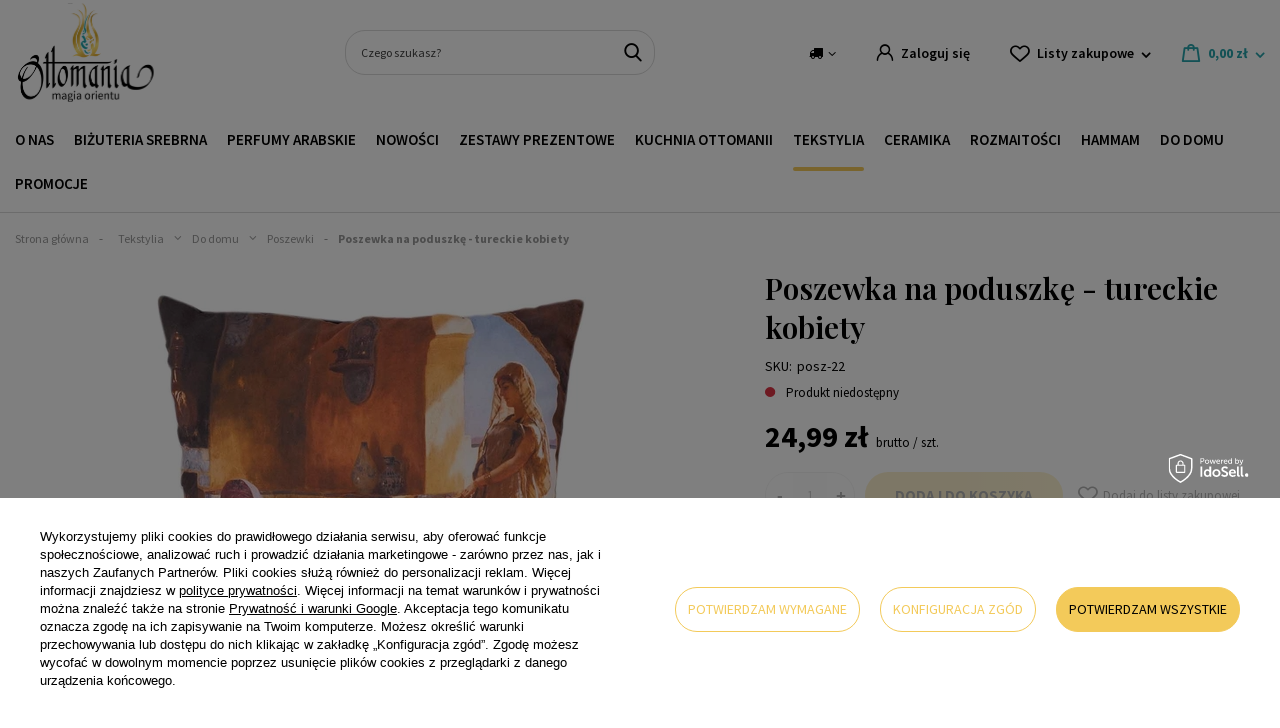

--- FILE ---
content_type: text/html; charset=utf-8
request_url: https://ottomania.pl/produkt/poszewka-na-poduszke-tureckie-kobiety/?lang=pol
body_size: 37689
content:
<!DOCTYPE html>
<html lang="pl" class="--vat --gross " ><head><meta name='viewport' content='user-scalable=no, initial-scale = 1.0, maximum-scale = 1.0, width=device-width, viewport-fit=cover'/> <link rel="preload" crossorigin="anonymous" as="font" href="/gfx/custom/2023_fontello.woff?v=2"> <link href="https://fonts.googleapis.com/css2?family=Playfair+Display:wght@400;600&family=Source+Sans+Pro:ital,wght@0,300;0,400;0,600;0,700;1,400&display=swap" rel="stylesheet"><meta http-equiv="Content-Type" content="text/html; charset=utf-8"><meta http-equiv="X-UA-Compatible" content="IE=edge"><title>Poszewka na poduszkę - tureckie kobiety </title><meta name="keywords" content="poszewka,poszewka dekoracyjna,tekstylia osmańskie"><meta name="description" content="Poszewka na poduszkę - tureckie kobiety to doskonałe oddanie klimatu czasów Imperium Osmańskiego. Poszewka na poduszkę o wymiarach: 40 x 40 cm -&gt;&gt;"><link rel="icon" href="/gfx/pol/favicon.ico"><meta name="theme-color" content="#27A4AC"><meta name="msapplication-navbutton-color" content="#27A4AC"><meta name="apple-mobile-web-app-status-bar-style" content="#27A4AC"><link rel="preload stylesheet" as="style" href="/gfx/pol/style.css.gzip?r=1761138394"><script>var app_shop={urls:{prefix:'data="/gfx/'.replace('data="', '')+'pol/',graphql:'/graphql/v1/'},vars:{priceType:'gross',priceTypeVat:true,productDeliveryTimeAndAvailabilityWithBasket:false,geoipCountryCode:'US',currency:{id:'PLN',symbol:'zł',country:'pl',format:'###,##0.00',beforeValue:false,space:true,decimalSeparator:',',groupingSeparator:' '},language:{id:'pol',symbol:'pl',name:'Polski'},},txt:{priceTypeText:' brutto',},fn:{},fnrun:{},files:[],graphql:{}};const getCookieByName=(name)=>{const value=`; ${document.cookie}`;const parts = value.split(`; ${name}=`);if(parts.length === 2) return parts.pop().split(';').shift();return false;};if(getCookieByName('freeeshipping_clicked')){document.documentElement.classList.remove('--freeShipping');}if(getCookieByName('rabateCode_clicked')){document.documentElement.classList.remove('--rabateCode');}function hideClosedBars(){const closedBarsArray=JSON.parse(localStorage.getItem('closedBars'))||[];if(closedBarsArray.length){const styleElement=document.createElement('style');styleElement.textContent=`${closedBarsArray.map((el)=>`#${el}`).join(',')}{display:none !important;}`;document.head.appendChild(styleElement);}}hideClosedBars();</script><meta name="robots" content="index,follow"><meta name="rating" content="general"><meta name="Author" content="Ottomania na bazie IdoSell (www.idosell.com/shop).">
<!-- Begin LoginOptions html -->

<style>
#client_new_social .service_item[data-name="service_Apple"]:before, 
#cookie_login_social_more .service_item[data-name="service_Apple"]:before,
.oscop_contact .oscop_login__service[data-service="Apple"]:before {
    display: block;
    height: 2.6rem;
    content: url('/gfx/standards/apple.svg?r=1743165583');
}
.oscop_contact .oscop_login__service[data-service="Apple"]:before {
    height: auto;
    transform: scale(0.8);
}
#client_new_social .service_item[data-name="service_Apple"]:has(img.service_icon):before,
#cookie_login_social_more .service_item[data-name="service_Apple"]:has(img.service_icon):before,
.oscop_contact .oscop_login__service[data-service="Apple"]:has(img.service_icon):before {
    display: none;
}
</style>

<!-- End LoginOptions html -->

<!-- Open Graph -->
<meta property="og:type" content="website"><meta property="og:url" content="https://ottomania.pl/produkt/poszewka-na-poduszke-tureckie-kobiety/
"><meta property="og:title" content="Poszewka na poduszkę - tureckie kobiety"><meta property="og:site_name" content="Ottomania"><meta property="og:locale" content="pl_PL"><meta property="og:image" content="https://ottomania.pl/hpeciai/10eed5104bda04f63a377b4dfcdb9972/pol_pl_Poszewka-na-poduszke-tureckie-kobiety-3761_1.webp"><meta property="og:image:width" content="450"><meta property="og:image:height" content="450"><link rel="manifest" href="https://ottomania.pl/data/include/pwa/2/manifest.json?t=3"><meta name="apple-mobile-web-app-capable" content="yes"><meta name="apple-mobile-web-app-status-bar-style" content="black"><meta name="apple-mobile-web-app-title" content="ottomania.pl"><link rel="apple-touch-icon" href="/data/include/pwa/2/icon-128.png"><link rel="apple-touch-startup-image" href="/data/include/pwa/2/logo-512.png" /><meta name="msapplication-TileImage" content="/data/include/pwa/2/icon-144.png"><meta name="msapplication-TileColor" content="#2F3BA2"><meta name="msapplication-starturl" content="/"><script type="application/javascript">var _adblock = true;</script><script async src="/data/include/advertising.js"></script><script type="application/javascript">var statusPWA = {
                online: {
                    txt: "Połączono z internetem",
                    bg: "#5fa341"
                },
                offline: {
                    txt: "Brak połączenia z internetem",
                    bg: "#eb5467"
                }
            }</script><script async type="application/javascript" src="/ajax/js/pwa_online_bar.js?v=1&r=6"></script><script >
window.dataLayer = window.dataLayer || [];
window.gtag = function gtag() {
dataLayer.push(arguments);
}
gtag('consent', 'default', {
'ad_storage': 'denied',
'analytics_storage': 'denied',
'ad_personalization': 'denied',
'ad_user_data': 'denied',
'wait_for_update': 500
});

gtag('set', 'ads_data_redaction', true);
</script><script id="iaiscript_1" data-requirements="W10=" data-ga4_sel="ga4script">
window.iaiscript_1 = `<${'script'}  class='google_consent_mode_update'>
gtag('consent', 'update', {
'ad_storage': 'granted',
'analytics_storage': 'granted',
'ad_personalization': 'granted',
'ad_user_data': 'granted'
});
</${'script'}>`;
</script>
<!-- End Open Graph -->

<link rel="canonical" href="https://ottomania.pl/produkt/poszewka-na-poduszke-tureckie-kobiety/" />

                <!-- Global site tag (gtag.js) -->
                <script  async src="https://www.googletagmanager.com/gtag/js?id=G-FL00CMHH9K"></script>
                <script >
                    window.dataLayer = window.dataLayer || [];
                    window.gtag = function gtag(){dataLayer.push(arguments);}
                    gtag('js', new Date());
                    
                    gtag('config', 'G-FL00CMHH9K');

                </script>
                <link rel="stylesheet" type="text/css" href="/data/designs/63d3dc2bb0f2d4.63173155_67/gfx/pol/custom.css.gzip?r=1764597009">            <!-- Google Tag Manager -->
                    <script >(function(w,d,s,l,i){w[l]=w[l]||[];w[l].push({'gtm.start':
                    new Date().getTime(),event:'gtm.js'});var f=d.getElementsByTagName(s)[0],
                    j=d.createElement(s),dl=l!='dataLayer'?'&l='+l:'';j.async=true;j.src=
                    'https://www.googletagmanager.com/gtm.js?id='+i+dl;f.parentNode.insertBefore(j,f);
                    })(window,document,'script','dataLayer','GTM-MW9RS3J');</script>
            <!-- End Google Tag Manager --><script>(function(w,d,s,i,dl){w._ceneo = w._ceneo || function () {
w._ceneo.e = w._ceneo.e || []; w._ceneo.e.push(arguments); };
w._ceneo.e = w._ceneo.e || [];dl=dl===undefined?"dataLayer":dl;
const f = d.getElementsByTagName(s)[0], j = d.createElement(s); j.defer = true;
j.src = "https://ssl.ceneo.pl/ct/v5/script.js?accountGuid=" + i + "&t=" +
Date.now() + (dl ? "&dl=" + dl : ""); f.parentNode.insertBefore(j, f);
})(window, document, "script", "d6926c1e-671e-4a57-bc5b-1dce5fffbca9");</script>
                <script>
                if (window.ApplePaySession && window.ApplePaySession.canMakePayments()) {
                    var applePayAvailabilityExpires = new Date();
                    applePayAvailabilityExpires.setTime(applePayAvailabilityExpires.getTime() + 2592000000); //30 days
                    document.cookie = 'applePayAvailability=yes; expires=' + applePayAvailabilityExpires.toUTCString() + '; path=/;secure;'
                    var scriptAppleJs = document.createElement('script');
                    scriptAppleJs.src = "/ajax/js/apple.js?v=3";
                    if (document.readyState === "interactive" || document.readyState === "complete") {
                          document.body.append(scriptAppleJs);
                    } else {
                        document.addEventListener("DOMContentLoaded", () => {
                            document.body.append(scriptAppleJs);
                        });  
                    }
                } else {
                    document.cookie = 'applePayAvailability=no; path=/;secure;'
                }
                </script>
                <script>let paypalDate = new Date();
                    paypalDate.setTime(paypalDate.getTime() + 86400000);
                    document.cookie = 'payPalAvailability_PLN=-1; expires=' + paypalDate.getTime() + '; path=/; secure';
                </script><link rel="preload" as="image" href="/hpeciai/9fb2ed33a803c956d81ba6437bd3c1e4/pol_pm_Poszewka-na-poduszke-tureckie-kobiety-3761_1.webp"><style>
							#photos_slider[data-skeleton] .photos__link:before {
								padding-top: calc(450/450* 100%);
							}
							@media (min-width: 979px) {.photos__slider[data-skeleton] .photos__figure:not(.--nav):first-child .photos__link {
								max-height: 450px;
							}}
						</style></head><body><div id="container" class="projector_page container max-width-1350"><header class=" commercial_banner"><script class="ajaxLoad">app_shop.vars.vat_registered="true";app_shop.vars.currency_format="###,##0.00";app_shop.vars.currency_before_value=false;app_shop.vars.currency_space=true;app_shop.vars.symbol="zł";app_shop.vars.id="PLN";app_shop.vars.baseurl="http://ottomania.pl/";app_shop.vars.sslurl="https://ottomania.pl/";app_shop.vars.curr_url="%2Fprodukt%2Fposzewka-na-poduszke-tureckie-kobiety%2F%3Flang%3Dpol";var currency_decimal_separator=',';var currency_grouping_separator=' ';app_shop.vars.blacklist_extension=["exe","com","swf","js","php"];app_shop.vars.blacklist_mime=["application/javascript","application/octet-stream","message/http","text/javascript","application/x-deb","application/x-javascript","application/x-shockwave-flash","application/x-msdownload"];app_shop.urls.contact="/pl/contact.html";</script><div id="viewType" style="display:none"></div><div id="logo" class="d-flex align-items-center"><a href="/" target="_self"><img src="/data/gfx/mask/pol/logo_2_big.svg" alt="" width="514" height="366"></a></div><form action="https://ottomania.pl/pl/search.html" method="get" id="menu_search" class="menu_search"><a href="#showSearchForm" class="menu_search__mobile"></a><div class="menu_search__block"><div class="menu_search__item --input"><input class="menu_search__input" type="text" name="text" autocomplete="off" placeholder="Czego szukasz?"><button class="menu_search__submit" type="submit"></button></div><div class="menu_search__item --results search_result"></div></div></form><div id="menu_settings" class="align-items-center justify-content-md-end"><div class="open_trigger"><span class="d-none d-md-inline-block flag_txt"><i class="icon-truck"></i></span><div class="menu_settings_wrapper d-md-none"><div class="menu_settings_inline"><div class="menu_settings_header">
								Język i waluta: 
							</div><div class="menu_settings_content"><span class="menu_settings_flag flag flag_pol"></span><strong class="menu_settings_value"><span class="menu_settings_language">pl</span><span> | </span><span class="menu_settings_currency">zł</span></strong></div></div><div class="menu_settings_inline"><div class="menu_settings_header">
								Dostawa do: 
							</div><div class="menu_settings_content"><strong class="menu_settings_value">Polska</strong></div></div></div><i class="icon-angle-down d-none d-md-inline-block"></i></div><form action="https://ottomania.pl/pl/settings.html" method="post"><ul><li><div class="form-group"><label for="menu_settings_country">Dostawa do</label><div class="select-after"><select class="form-control" name="country" id="menu_settings_country"><option value="1143020016">Austria</option><option value="1143020038">Chorwacja</option><option value="1143020041">Czechy</option><option value="1143020042">Dania</option><option value="1143020056">Finlandia</option><option value="1143020057">Francja</option><option value="1143020062">Grecja</option><option value="1143020075">Hiszpania</option><option value="1143020117">Luksemburg</option><option value="1143020143">Niemcy</option><option selected value="1143020003">Polska</option><option value="1143020163">Portugalia</option><option value="1143020169">Rumunia</option><option value="1143020182">Słowacja</option><option value="1143020193">Szwecja</option><option value="1143020217">Węgry</option><option value="1143020220">Włochy</option></select></div></div></li><li class="buttons"><button class="btn --solid --large" type="submit">
								Zastosuj zmiany
							</button></li></ul></form><div id="menu_additional"><a class="account_link" href="https://ottomania.pl/pl/login.html">Zaloguj się</a><div class="shopping_list_top" data-empty="true"><a href="https://ottomania.pl/pl/shoppinglist" class="wishlist_link slt_link">Listy zakupowe</a><div class="slt_lists"><ul class="slt_lists__nav"><li class="slt_lists__nav_item" data-list_skeleton="true" data-list_id="true" data-shared="true"><a class="slt_lists__nav_link" data-list_href="true"><span class="slt_lists__nav_name" data-list_name="true"></span><span class="slt_lists__count" data-list_count="true">0</span></a></li></ul><span class="slt_lists__empty">Dodaj do nich produkty, które lubisz i chcesz kupić później.</span></div></div></div></div><div class="shopping_list_top_mobile" data-empty="true"><a href="https://ottomania.pl/pl/shoppinglist" class="sltm_link"></a></div><div class="sl_choose sl_dialog"><div class="sl_choose__wrapper sl_dialog__wrapper"><div class="sl_choose__item --top sl_dialog_close mb-2"><strong class="sl_choose__label">Zapisz na liście zakupowej</strong></div><div class="sl_choose__item --lists" data-empty="true"><div class="sl_choose__list f-group --radio m-0 d-md-flex align-items-md-center justify-content-md-between" data-list_skeleton="true" data-list_id="true" data-shared="true"><input type="radio" name="add" class="sl_choose__input f-control" id="slChooseRadioSelect" data-list_position="true"><label for="slChooseRadioSelect" class="sl_choose__group_label f-label py-4" data-list_position="true"><span class="sl_choose__sub d-flex align-items-center"><span class="sl_choose__name" data-list_name="true"></span><span class="sl_choose__count" data-list_count="true">0</span></span></label><button type="button" class="sl_choose__button --desktop btn --solid">Zapisz</button></div></div><div class="sl_choose__item --create sl_create mt-4"><a href="#new" class="sl_create__link  align-items-center">Stwórz nową listę zakupową</a><form class="sl_create__form align-items-center"><div class="sl_create__group f-group --small mb-0"><input type="text" class="sl_create__input f-control" required="required"><label class="sl_create__label f-label">Nazwa nowej listy</label></div><button type="submit" class="sl_create__button btn --solid ml-2 ml-md-3">Utwórz listę</button></form></div><div class="sl_choose__item --mobile mt-4 d-flex justify-content-center d-md-none"><button class="sl_choose__button --mobile btn --solid --large">Zapisz</button></div></div></div><div id="menu_basket" class="topBasket"><a class="topBasket__sub" href="/basketedit.php"><span class="badge badge-info"></span><strong class="topBasket__price" style="display: none;">0,00 zł</strong></a><div class="topBasket__details --products" style="display: none;"><div class="topBasket__block --labels"><label class="topBasket__item --name">Produkt</label><label class="topBasket__item --sum">Ilość</label><label class="topBasket__item --prices">Cena</label></div><div class="topBasket__block --products"></div></div><div class="topBasket__details --shipping" style="display: none;"><span class="topBasket__name">Koszt dostawy od</span><span id="shipppingCost"></span></div><script>
						app_shop.vars.cache_html = true;
					</script></div><nav id="menu_categories" class="wide"><button type="button" class="navbar-toggler"><i class="icon-reorder"></i></button><div class="navbar-collapse" id="menu_navbar"><ul class="navbar-nav mx-md-n2"><li class="nav-item"><a  href="/wiecej-o-nas/" target="_self" title="O nas" class="nav-link" >O nas</a></li><li class="nav-item"><a  href="/kategoria-produktu/bizuteria-srebrna" target="_self" title="Biżuteria srebrna" class="nav-link" >Biżuteria srebrna</a><ul class="navbar-subnav"><div class="menu_button3">
    <a href="https://ottomania.pl/produkt/wielki-srebrny-pierscien-hurrem-ze-szmaragdem/">
        <picture>
            <source media="(min-width: 757px)" srcset="https://oudhmusk.yourtechnicaldomain.com/data/include/cms/bannery-menu/pc/bizuteria_srebrna_hurrem.webp?v=1765468700123">
            <img src="https://oudhmusk.yourtechnicaldomain.com/data/include/cms/bannery-menu/bizuteria_srebrna_hurrem_mobile.webp?v=1765468752749" alt="pierścionek srebrny bestseller" loading="lazy">
        </picture>
        <div class="menu_button3__wrapper">
            <div class="menu_button3__title"; style="color: #f3ca5a; text-shadow: 0 0 0.2em #000000;"></div>
            <div class="menu_button3__btn"><span class="btn --medium --solid" style="border-radius: 20px;">Sprawdź</span></div>
        </div>
    </a>
</div>
<li class="nav-item"><span title="Biżuteria – kategorie" class="nav-link" >Biżuteria – kategorie</span><ul class="navbar-subsubnav"><li class="nav-item"><a  href="/kategoria-produktu/bizuteria-srebrna/bizuteria-z-zultanitem/" target="_self" title="Biżuteria z zultanitem" class="nav-link" >Biżuteria z zultanitem</a></li><li class="nav-item"><a  href="/kategoria-produktu/bizuteria-srebrna/bransoletki/" target="_self" title="Bransoletki srebrne" class="nav-link" >Bransoletki srebrne</a></li><li class="nav-item"><a  href="/kategoria-produktu/bizuteria-srebrna/bransoletki-srebrne-na-noge" target="_self" title="Bransoletki na nogę" class="nav-link" >Bransoletki na nogę</a></li><li class="nav-item"><a  href="/kategoria-produktu/bizuteria-srebrna/broszki-srebrne/" target="_self" title="Broszki srebrne" class="nav-link" >Broszki srebrne</a></li><li class="nav-item"><a  href="/kategoria-produktu/bizuteria-srebrna/komplety/" target="_self" title="Komplety srebrne" class="nav-link" >Komplety srebrne</a></li><li class="nav-item"><a  href="/kategoria-produktu/bizuteria-srebrna/kolczyki/" target="_self" title="Kolczyki srebrne" class="nav-link" >Kolczyki srebrne</a></li><li class="nav-item"><a  href="/kategoria-produktu/bizuteria-srebrna/naszyjniki/" target="_self" title="Naszyjniki srebrne" class="nav-link" >Naszyjniki srebrne</a></li><li class="nav-item"><a  href="/kategoria-produktu/bizuteria-srebrna/pierscienie/" target="_self" title="Pierścienie srebrne" class="nav-link" >Pierścienie srebrne</a></li><li class="nav-item"><a  href="/kategoria-produktu/bizuteria-srebrna/zegarki-na-reke" target="_self" title="Zegarki na rękę" class="nav-link" >Zegarki na rękę</a></li></ul></li><li class="nav-item"><a  href="/pl/navigation/kolekcje-bizuterii-232.html" target="_self" title="Kolekcje biżuterii" class="nav-link" >Kolekcje biżuterii</a><ul class="navbar-subsubnav more"><li class="nav-item"><a  href="https://ottomania.pl/pl/series/wyprawa-przez-orient-45.html" target="_self" title="Wyprawa przez Orient" class="nav-link" >Wyprawa przez Orient</a></li><li class="nav-item"><a  href="https://ottomania.pl/pl/series/hurrem-8.html" target="_self" title="Kolekcja Sułtanki Hurrem" class="nav-link" >Kolekcja Sułtanki Hurrem</a></li><li class="nav-item"><a  href="https://ottomania.pl/pl/series/sultanki-safiye-21.html" target="_self" title="Kolekcja Sułtanki Safiye" class="nav-link" >Kolekcja Sułtanki Safiye</a></li><li class="nav-item"><a  href="https://ottomania.pl/pl/series/sultanki-hatice-13.html" target="_self" title="Kolekcja Sułtanki Hatice" class="nav-link" >Kolekcja Sułtanki Hatice</a></li><li class="nav-item"><a  href="https://ottomania.pl/pl/series/zloto-harremu-32.html" target="_self" title="Kolekcja Złoto Haremu" class="nav-link" >Kolekcja Złoto Haremu</a></li><li class="nav-item"><a  href="https://ottomania.pl/pl/series/w-szponach-orientu-20.html" target="_self" title="Kolekcja W szponach orientu" class="nav-link" >Kolekcja W szponach orientu</a></li><li class="nav-item"><a  href="https://ottomania.pl/pl/series/sultanki-mihrimah-4.html" target="_self" title="Kolekcja Sułtanki Mihrimah" class="nav-link" >Kolekcja Sułtanki Mihrimah</a></li><li class="nav-item"><a  href="https://ottomania.pl/pl/series/sultanki-kosem-9.html" target="_self" title="Kolekcja Sułtanki Kosem" class="nav-link" >Kolekcja Sułtanki Kosem</a></li><li class="nav-item"><a  href="https://ottomania.pl/pl/series/wieczor-w-stambule-5.html" target="_self" title="Kolekcja Wieczór w Stambule" class="nav-link" >Kolekcja Wieczór w Stambule</a></li><li class="nav-item"><a  href="https://ottomania.pl/pl/series/ottomanska-3.html" target="_self" title="Kolekcja Ottomańska" class="nav-link" >Kolekcja Ottomańska</a></li><li class="nav-item"><a  href="https://ottomania.pl/pl/series/krople-znad-bosforu-7.html" target="_self" title="Kolekcja Krople znad Bosforu" class="nav-link" >Kolekcja Krople znad Bosforu</a></li><li class="nav-item"><a  href="https://ottomania.pl/pl/series/kolekcja-nimet-33.html" target="_self" title="Kolekcja NIMET" class="nav-link" >Kolekcja NIMET</a></li><li class="nav-item"><a  href="https://ottomania.pl/pl/series/muska-6.html" target="_self" title="Kolekcja MUSKA" class="nav-link" >Kolekcja MUSKA</a></li><li class="nav-item"><a  href="https://ottomania.pl/pl/series/kelebek-14.html" target="_self" title="Kolekcja KELEBEK" class="nav-link" >Kolekcja KELEBEK</a></li><li class="nav-item"><a  href="https://ottomania.pl/pl/series/lale-16.html" target="_self" title="Kolekcja LALE" class="nav-link" >Kolekcja LALE</a></li><li class="nav-item"><a  href="https://ottomania.pl/pl/series/star-19.html" target="_self" title="Kolekcja STAR" class="nav-link" >Kolekcja STAR</a></li><li class="nav-item"><a  href="https://ottomania.pl/pl/series/sultanki-halime-34.html" target="_self" title="Kolekcja Sułtanki Halime" class="nav-link" >Kolekcja Sułtanki Halime</a></li><li class="nav-item --extend"><a href="" class="nav-link" txt_alt="- Zwiń">+ Rozwiń</a></li></ul></li><li class="nav-item"><a  href="/kategoria-produktu/kamien/" target="_self" title="Rodzaj kamienia" class="nav-link" >Rodzaj kamienia</a><ul class="navbar-subsubnav more"><li class="nav-item"><a  href="/kategoria-produktu/bizuteria-srebrna/bizuteria-z-cytrynem/" target="_self" title="Biżuteria z cytrynem" class="nav-link" >Biżuteria z cytrynem</a></li><li class="nav-item"><a  href="/bizuteria-srebrna/rodzaj-kamienia/bizuteria-z-turkusem" target="_self" title="Biżuteria z turkusem" class="nav-link" >Biżuteria z turkusem</a></li><li class="nav-item"><a  href="/bizuteria-srebrna/rodzaj-kamienia/bizuteria-z-granatem" target="_self" title="Biżuteria z granatem" class="nav-link" >Biżuteria z granatem</a></li><li class="nav-item"><a  href="/bizuteria-srebrna/rodzaj-kamienia/bizuteria-z-onyksem" target="_self" title="Biżuteria z onyksem" class="nav-link" >Biżuteria z onyksem</a></li><li class="nav-item"><a  href="/bizuteria-srebrna/rodzaj-kamienia/bizuteria-z-szafirem" target="_self" title="Biżuteria z szafirem" class="nav-link" >Biżuteria z szafirem</a></li><li class="nav-item"><a  href="/bizuteria-srebrna/rodzaj-kamienia/bizuteria-z-opalem-australijskim" target="_self" title="Biżuteria z opalem australijskim" class="nav-link" >Biżuteria z opalem australijskim</a></li><li class="nav-item"><a  href="/bizuteria-srebrna/rodzaj-kamienia/bizuteria-z-morganitem" target="_self" title="Biżuteria z morganitem" class="nav-link" >Biżuteria z morganitem</a></li><li class="nav-item"><a  href="/bizuteria-srebrna/rodzaj-kamienia/bizuteria-z-perlami" target="_self" title="Biżuteria z perłami" class="nav-link" >Biżuteria z perłami</a></li><li class="nav-item"><a  href="/bizuteria-srebrna/rodzaj-kamienia/bizuteria-z-ametystem" target="_self" title="Biżuteria z ametystem" class="nav-link" >Biżuteria z ametystem</a></li><li class="nav-item"><a  href="/bizuteria-srebrna/rodzaj-kamienia/bizuteria-z-malachitem" target="_self" title="Biżuteria z malachitem" class="nav-link" >Biżuteria z malachitem</a></li><li class="nav-item"><a  href="/bizuteria-srebrna/rodzaj-kamienia/bizuteria-z-kamieniem-nastroju" target="_self" title="Biżuteria z kamieniem nastroju" class="nav-link" >Biżuteria z kamieniem nastroju</a></li><li class="nav-item"><a  href="/bizuteria-srebrna/rodzaj-kamienia/bizuteria-z-rozowym-topazem" target="_self" title="Biżuteria z różowym topazem" class="nav-link" >Biżuteria z różowym topazem</a></li><li class="nav-item"><a  href="/bizuteria-srebrna/rodzaj-kamienia/bizuteria-z-turmalinem-arbuzowym" target="_self" title="Biżuteria z turmalinem arbuzowym" class="nav-link" >Biżuteria z turmalinem arbuzowym</a></li><li class="nav-item"><a  href="/bizuteria-srebrna/rodzaj-kamienia/bizuteria-z-ametrynem" target="_self" title="Biżuteria z ametrynem" class="nav-link" >Biżuteria z ametrynem</a></li><li class="nav-item"><a  href="/bizuteria-srebrna/rodzaj-kamienia/bizuteria-z-blekitnym-topazem" target="_self" title="Biżuteria z błękitnym topazem" class="nav-link" >Biżuteria z błękitnym topazem</a></li><li class="nav-item"><a  href="/bizuteria-srebrna/rodzaj-kamienia/bizuteria-z-tygrysim-okiem" target="_self" title="Biżuteria z tygrysim okiem" class="nav-link" >Biżuteria z tygrysim okiem</a></li><li class="nav-item"><a  href="/bizuteria-srebrna/rodzaj-kamienia/bizuteria-z-mistycznym-topazem" target="_self" title="Biżuteria z mistycznym topazem" class="nav-link" >Biżuteria z mistycznym topazem</a></li><li class="nav-item"><a  href="/bizuteria-srebrna/rodzaj-kamienia/bizuteria-z-rubinem" target="_self" title="Biżuteria z rubinem" class="nav-link" >Biżuteria z rubinem</a></li><li class="nav-item"><a  href="/bizuteria-srebrna/rodzaj-kamienia/bizuteria-ze-szmaragdem" target="_self" title="Biżuteria ze szmaragdem" class="nav-link" >Biżuteria ze szmaragdem</a></li><li class="nav-item"><a  href="/bizuteria-srebrna/rodzaj-kamienia/bizuteria-z-topazem" target="_self" title="Biżuteria z topazem" class="nav-link" >Biżuteria z topazem</a></li><li class="nav-item"><a  href="/bizuteria-srebrna/rodzaj-kamienia/bizuteria-z-turmalinem" target="_self" title="Biżuteria z turmalinem" class="nav-link" >Biżuteria z turmalinem</a></li><li class="nav-item"><a  href="/bizuteria-srebrna/rodzaj-kamienia/bizuteria-z-turmalinem-paraiba" target="_self" title="Biżuteria z turmalinem paraiba" class="nav-link" >Biżuteria z turmalinem paraiba</a></li><li class="nav-item --extend"><a href="" class="nav-link" txt_alt="- Zwiń">+ Rozwiń</a></li></ul></li><li class="nav-item"><a  href="/kategoria-produktu/bizuteria/delikatna-bizuteria/" target="_self" title="Delikatna biżuteria" class="nav-link" >Delikatna biżuteria</a><ul class="navbar-subsubnav"><li class="nav-item"><a  href="/kategoria-produktu/bizuteria/delikatna-bizuteria/delikatne-bransoletki" target="_self" title="Delikatne bransoletki" class="nav-link" >Delikatne bransoletki</a></li><li class="nav-item"><a  href="/kategoria-produktu/bizuteria/delikatna-bizuteria/delikatne-bransoletki-na-noge" target="_self" title="Bransoletki na nogę" class="nav-link" >Bransoletki na nogę</a></li><li class="nav-item"><a  href="/kategoria-produktu/bizuteria/delikatna-bizuteria/delikatne-broszki" target="_self" title="Delikatne broszki" class="nav-link" >Delikatne broszki</a></li><li class="nav-item"><a  href="/kategoria-produktu/bizuteria/delikatna-bizuteria/komplety-delikatnej-bizuterii" target="_self" title="Komplety delikatnej biżuterii" class="nav-link" >Komplety delikatnej biżuterii</a></li><li class="nav-item"><a  href="/kategoria-produktu/bizuteria/delikatna-bizuteria/delikatne-kolczyki" target="_self" title="Delikatne kolczyki" class="nav-link" >Delikatne kolczyki</a></li><li class="nav-item"><a  href="/kategoria-produktu/bizuteria/delikatna-bizuteria/delikatne-naszyjniki" target="_self" title="Delikatne naszyjniki" class="nav-link" >Delikatne naszyjniki</a></li><li class="nav-item"><a  href="/kategoria-produktu/bizuteria/delikatna-bizuteria/delikatne-pierscionki" target="_self" title="Delikatne pierścionki" class="nav-link" >Delikatne pierścionki</a></li></ul></li></ul></li><li class="nav-item"><a  href="/kategoria-produktu/perfumy-arabskie/" target="_self" title="Perfumy arabskie" class="nav-link" >Perfumy arabskie</a><ul class="navbar-subnav"><div class="menu_button3">
    <a href="https://ottomania.pl/produkt/auraa-desire-avenge-edp">
        <picture>
            <source media="(min-width: 757px)" srcset="https://oudhmusk.yourtechnicaldomain.com/data/include/cms/bannery-menu/perfumy_arabskie_3.webp">
            <img src="https://oudhmusk.yourtechnicaldomain.com/data/include/cms/bannery-menu/perfumy_arabskie_mobile_3.webp" alt="perfumy arabskie bestseller" loading="lazy">
        </picture>
        <div class="menu_button3__wrapper">
            <div class="menu_button3__title"; style="color: #f3ca5a; text-shadow: 0 0 0.2em #000000;"></div>
            <div class="menu_button3__btn"><span class="btn --medium --solid" style="border-radius: 20px;">Sprawdź</span></div>
        </div>
    </a>
</div>
<li class="nav-item"><a  href="/kategoria-produktu/dla-kogo/" target="_self" title="Dla kogo?" class="nav-link" >Dla kogo?</a><ul class="navbar-subsubnav"><li class="nav-item"><a  href="/kategoria-produktu/dla-kogo/dla-niej" target="_self" title="Dla niej" class="nav-link" >Dla niej</a></li><li class="nav-item"><a  href="/kategoria-produktu/dla-kogo/dla-niego" target="_self" title="Dla niego" class="nav-link" >Dla niego</a></li><li class="nav-item"><a  href="/kategoria-produktu/dla-kogo/unisex" target="_self" title="Unisex" class="nav-link" >Unisex</a></li></ul></li><li class="nav-item"><a  href="/kategoria-produktu/perfumy-arabskie/perfumy" target="_self" title="Perfumy" class="nav-link" >Perfumy</a><ul class="navbar-subsubnav"><li class="nav-item"><a  href="https://ottomania.pl/pl/menu/perfumy-3-1-gratis-1005.html" target="_self" title="Perfumy 3+1 Gratis" class="nav-link" >Perfumy 3+1 Gratis</a></li><li class="nav-item"><a  href="/perfumy-arabskie/perfumy/extrait-de-parfum" target="_self" title="Extrait De Parfum" class="nav-link" >Extrait De Parfum</a></li><li class="nav-item"><a  href="/kategoria-produktu/perfumy-arabskie/wody-perfumowane/" target="_self" title="Wody perfumowane - EDP" class="nav-link" >Wody perfumowane - EDP</a></li><li class="nav-item"><a  href="/kategoria-produktu/perfumy-arabskie/wody-toaletowe/" target="_self" title="Wody toaletowe - EDT" class="nav-link" >Wody toaletowe - EDT</a></li><li class="nav-item"><a  href="/kategoria-produktu/perfumy-arabskie/perfumy-w-olejku" target="_self" title="Perfumy w olejku - CPO" class="nav-link" >Perfumy w olejku - CPO</a></li><li class="nav-item"><a  href="/kategoria-produktu/perfumy-arabskie/dezodoranty/" target="_self" title="Dezodoranty" class="nav-link" >Dezodoranty</a></li><li class="nav-item"><a  href="/kategoria-produktu/inspiracje/woda-kolonya/" target="_self" title="Woda kolonya" class="nav-link" >Woda kolonya</a></li><li class="nav-item"><a  href="/kategoria-produktu/perfumy-arabskie/zestawy-probek/" target="_self" title="Zestawy próbek" class="nav-link" >Zestawy próbek</a></li></ul></li><li class="nav-item"><span title="Producent" class="nav-link" >Producent</span><ul class="navbar-subsubnav more"><li class="nav-item"><a  href="https://ottomania.pl/pl/producers/ajmal-1664235077.html" target="_self" title="Ajmal" class="nav-link" >Ajmal</a></li><li class="nav-item"><a  href="https://ottomania.pl/pl/producers/al-haramain-1653428598.html" target="_self" title="Al Haramain" class="nav-link" >Al Haramain</a></li><li class="nav-item"><a  href="https://ottomania.pl/pl/producers/al-rehab-1653428624.html" target="_self" title="Al-rehab" class="nav-link" >Al-rehab</a></li><li class="nav-item"><a  href="https://ottomania.pl/pl/producers/afnan-1708098517.html" target="_self" title="Afnan" class="nav-link" >Afnan</a></li><li class="nav-item"><a  href="https://ottomania.pl/pl/producers/ard-al-zaafaran-1664235074.html" target="_self" title="Ard Al Zaafaran" class="nav-link" >Ard Al Zaafaran</a></li><li class="nav-item"><a  href="https://ottomania.pl/pl/producers/armaf-1711032044.html" target="_self" title="Armaf" class="nav-link" >Armaf</a></li><li class="nav-item"><a  href="https://ottomania.pl/pl/producers/asdaaf-1671626196.html" target="_self" title="Asdaaf" class="nav-link" >Asdaaf</a></li><li class="nav-item"><a  href="https://ottomania.pl/pl/producers/auraa-desire-1727180211.html" target="_self" title="Auraa Desire" class="nav-link" >Auraa Desire</a></li><li class="nav-item"><a  href="https://ottomania.pl/pl/producers/ayat-perfumes-1693838344.html" target="_self" title="Ayat Perfumes" class="nav-link" >Ayat Perfumes</a></li><li class="nav-item"><a  href="https://ottomania.pl/pl/producers/eyup-sabri-tuncer-1758620454.html" target="_self" title="Eyüp Sabri Tuncer" class="nav-link" >Eyüp Sabri Tuncer</a></li><li class="nav-item"><a  href="https://ottomania.pl/pl/producers/french-arabian-perfume-1722343426.html" target="_self" title="French Arabian Perfume" class="nav-link" >French Arabian Perfume</a></li><li class="nav-item"><a  href="https://ottomania.pl/pl/producers/gulf-orchid-1737560721.html" target="_self" title="Gulf Orchid" class="nav-link" >Gulf Orchid</a></li><li class="nav-item"><a  href="https://ottomania.pl/pl/producers/karamat-collection-1664235076.html" target="_self" title="Karamat Collection" class="nav-link" >Karamat Collection</a></li><li class="nav-item"><a  href="https://ottomania.pl/pl/producers/khadlaj-1734113714.html" target="_self" title="Khadlaj" class="nav-link" >Khadlaj</a></li><li class="nav-item"><a  href="https://ottomania.pl/pl/producers/la-fede-1754315635.html" target="_self" title="La Fede" class="nav-link" >La Fede</a></li><li class="nav-item"><a  href="https://ottomania.pl/pl/producers/lattafa-1664235075.html" target="_self" title="Lattafa" class="nav-link" >Lattafa</a></li><li class="nav-item"><a  href="https://ottomania.pl/pl/producers/myperfumes-1693838336.html" target="_self" title="MyPERFUMES" class="nav-link" >MyPERFUMES</a></li><li class="nav-item"><a  href="https://ottomania.pl/pl/producers/nabeel-1664235078.html" target="_self" title="Nabeel" class="nav-link" >Nabeel</a></li><li class="nav-item"><a  href="https://ottomania.pl/pl/producers/nylaa-1695737965.html" target="_self" title="Nylaa" class="nav-link" >Nylaa</a></li><li class="nav-item"><a  href="https://ottomania.pl/pl/producers/orientica-1653427886.html" target="_self" title="Orientica" class="nav-link" >Orientica</a></li><li class="nav-item"><a  href="https://ottomania.pl/pl/producers/swiss-arabian-1653428612.html" target="_self" title="Swiss Arabian" class="nav-link" >Swiss Arabian</a></li><li class="nav-item --extend"><a href="" class="nav-link" txt_alt="- Zwiń">+ Rozwiń</a></li></ul></li><li class="nav-item"><a  href="/kategoria-produktu/perfumy-arabskie/do-domu" target="_self" title="Do domu" class="nav-link" >Do domu</a><ul class="navbar-subsubnav"><li class="nav-item"><a  href="/kategoria-produktu/perfumy-arabskie/bakhoor-kadzidla-arabskie/" target="_self" title="Kadzidła arabskie - Bakhoor" class="nav-link" >Kadzidła arabskie - Bakhoor</a></li><li class="nav-item"><a  href="/kategoria-produktu/perfumy-arabskie/odswiezacze-powietrza/" target="_self" title="Odświeżacze powietrza" class="nav-link" >Odświeżacze powietrza</a></li><li class="nav-item"><a  href="/kategoria-produktu/swiece-zapachowe" target="_self" title="Świece zapachowe" class="nav-link" >Świece zapachowe</a></li></ul></li></ul></li><li class="nav-item"><a  href="/pl/newproducts/nowosc.html" target="_self" title="Nowości" class="nav-link" >Nowości</a></li><li class="nav-item"><a  href="/kategoria-produktu/zestawy-prezentowe/" target="_self" title="Zestawy prezentowe" class="nav-link" >Zestawy prezentowe</a><ul class="navbar-subnav"><li class="nav-item empty"><a  href="/kategoria-produktu/inspiracje/karty-podarunkowe/" target="_self" title="Karty podarunkowe" class="nav-link" >Karty podarunkowe</a></li><li class="nav-item empty"><a  href="/kategoria-produktu/zestawy-prezentowe-ottomania" target="_self" title="Zestawy" class="nav-link" >Zestawy</a></li></ul></li><li class="nav-item"><a  href="/kategoria-produktu/kuchnia-ottomanii/" target="_self" title="Kuchnia Ottomanii" class="nav-link" >Kuchnia Ottomanii</a><ul class="navbar-subnav"><li class="nav-item"><a  href="/kategoria-produktu/kuchnia-ottomanii/akcesoria-do-kawy-i-herbaty/" target="_self" title="Akcesoria kuchenne" class="nav-link" >Akcesoria kuchenne</a><ul class="navbar-subsubnav more"><li class="nav-item"><a  href="/kategoria-produktu/kuchnia-ottomani/akcesoria-kuchenne/cukiernice" target="_self" title="Cukiernice" class="nav-link" >Cukiernice</a></li><li class="nav-item"><a  href="/kategoria-produktu/kuchnia-ottomani/akcesoria-kuchenne/czajniki" target="_self" title="Czajniki" class="nav-link" >Czajniki</a></li><li class="nav-item"><a  href="/kategoria-produktu/kuchnia-ottomani/akcesoria-kuchenne/imbryki" target="_self" title="Imbryki" class="nav-link" >Imbryki</a></li><li class="nav-item"><a  href="/kategoria-produktu/akcesoria-do-kawy-i-herbaty/kubki/" target="_self" title="Kubki" class="nav-link" >Kubki</a></li><li class="nav-item"><a  href="/kategoria-produktu/kuchnia-ottomani/akcesoria-kuchenne/miski" target="_self" title="Miski" class="nav-link" >Miski</a></li><li class="nav-item"><a  href="/kategoria-produktu/kuchnia-ottomani/akcesoria-kuchenne/mlynki" target="_self" title="Młynki" class="nav-link" >Młynki</a></li><li class="nav-item"><a  href="/kategoria-produktu/kuchnia-ottomani/akcesoria-kuchenne/serwisy-do-herbaty" target="_self" title="Serwisy do herbaty" class="nav-link" >Serwisy do herbaty</a></li><li class="nav-item"><a  href="/kategoria-produktu/kuchnia-ottomani/akcesoria-kuchenne/serwisy-kawowe" target="_self" title="Serwisy kawowe" class="nav-link" >Serwisy kawowe</a></li><li class="nav-item"><a  href="/kategoria-produktu/kuchnia-ottomani/akcesoria-kuchenne/spodki-podstawki" target="_self" title="Spodki/podstawki" class="nav-link" >Spodki/podstawki</a></li><li class="nav-item"><a  href="/kategoria-produktu/kuchnia-ottomanii/akcesoria-do-kawy-i-herbaty/szklanki/" target="_self" title="Szklanki" class="nav-link" >Szklanki</a></li><li class="nav-item"><a  href="/kategoria-produktu/kuchnia-ottomani/akcesoria-kuchenne/sztucce" target="_self" title="Sztućce" class="nav-link" >Sztućce</a></li><li class="nav-item"><a  href="/kategoria-produktu/kuchnia-ottomani/akcesoria-kuchenne/talerze" target="_self" title="Talerze" class="nav-link" >Talerze</a></li><li class="nav-item"><a  href="/kategoria-produktu/akcesoria-do-kawy-i-herbaty/tygielki-do-kawy/" target="_self" title="Tygielki do kawy" class="nav-link" >Tygielki do kawy</a></li><li class="nav-item"><a  href="/kategoria-produktu/akcesoria-do-kawy-i-herbaty/pozostale/" target="_self" title="Pozostałe" class="nav-link" >Pozostałe</a></li><li class="nav-item --extend"><a href="" class="nav-link" txt_alt="- Zwiń">+ Rozwiń</a></li></ul></li><li class="nav-item"><a  href="/kategoria-produktu/napoje/" target="_self" title="Napoje" class="nav-link" >Napoje</a><ul class="navbar-subsubnav"><li class="nav-item"><a  href="/kategoria-produktu/kuchnia-ottomanii/herbata-turecka/" target="_self" title="Herbata turecka" class="nav-link" >Herbata turecka</a></li><li class="nav-item"><a  href="/kategoria-produktu/kuchnia-ottomanii/kawa-turecka/" target="_self" title="Kawa turecka" class="nav-link" >Kawa turecka</a></li></ul></li><li class="nav-item"><a  href="/kategoria-produktu/kuchnia-ottomanii/tureckie-slodycze/" target="_self" title="Tureckie słodycze" class="nav-link" >Tureckie słodycze</a><ul class="navbar-subsubnav"><li class="nav-item"><a  href="/kategoria-produktu/kuchnia-ottomanii/tureckie-slodycze/chalwa/" target="_self" title="Chałwa" class="nav-link" >Chałwa</a></li><li class="nav-item"><a  href="/kategoria-produktu/kuchnia-ottomani/tureckie-slodycze/czekolada" target="_self" title="Czekolada" class="nav-link" >Czekolada</a></li><li class="nav-item"><a  href="/kuchnia-ottomani/daktyle-w-czekoladzie" target="_self" title="Daktyle w czekoladzie" class="nav-link" >Daktyle w czekoladzie</a></li><li class="nav-item"><a  href="/kategoria-produktu/kuchnia-ottomanii/tureckie-slodycze/lokum/" target="_self" title="Lokum" class="nav-link" >Lokum</a></li><li class="nav-item"><a  href="/kategoria-produktu/kuchnia-ottomani/pasta-sultana" target="_self" title="Pasta sułtana" class="nav-link" >Pasta sułtana</a></li></ul></li></ul></li><li class="nav-item active"><a  href="/kategoria-produktu/tekstylia/" target="_self" title="Tekstylia" class="nav-link active" >Tekstylia</a><ul class="navbar-subnav"><li class="nav-item"><a  href="/pl/menu/torebki-damskie-orientalne-1093.html" target="_self" title="Torebki damskie orientalne" class="nav-link" >Torebki damskie orientalne</a><ul class="navbar-subsubnav"><li class="nav-item"><a  href="/kategoria-produktu/tekstylia/torebki/" target="_self" title="Torebki orientalne na ramię" class="nav-link" >Torebki orientalne na ramię</a></li><li class="nav-item"><a  href="/kategoria-produktu/tekstylia/torebki-orientalne/listonoszki-orientalne" target="_self" title="Listonoszki orientalne / Crossbody" class="nav-link" >Listonoszki orientalne / Crossbody</a></li><li class="nav-item"><a  href="/kategoria-produktu/tekstylia/torebki-orientalne/torebki-orientalne-skorzane" target="_self" title="Torebki orientalne skórzane" class="nav-link" >Torebki orientalne skórzane</a></li><li class="nav-item"><a  href="/kategoria-produktu/tekstylia/torebki-orientalne/kopertowki-orientalne" target="_self" title="Kopertówki orientalne" class="nav-link" >Kopertówki orientalne</a></li><li class="nav-item"><a  href="/kategoria-produktu/tekstylia/torebki-orientalne/shopperki-orientalne" target="_self" title="Shopperki orientalne" class="nav-link" >Shopperki orientalne</a></li><li class="nav-item"><a  href="/kategoria-produktu/tekstylia/torebki-orientalne/torebki-damskie-gobelinowe" target="_self" title="Torebki damskie gobelinowe" class="nav-link" >Torebki damskie gobelinowe</a></li><li class="nav-item"><a  href="/kategoria-produktu/tekstylia/torebki-orientalne/torby-plazowe-z-tkaniny-szenilowej" target="_self" title="Torby plażowe z tkaniny szenilowej" class="nav-link" >Torby plażowe z tkaniny szenilowej</a></li></ul></li><li class="nav-item"><a  href="/kategoria-produktu/tekstylia/moda" target="_self" title="Moda" class="nav-link" >Moda</a><ul class="navbar-subsubnav"><li class="nav-item"><a  href="/kategoria-produktu/tekstylia/obuwie/" target="_self" title="Obuwie orientalne" class="nav-link" >Obuwie orientalne</a></li><li class="nav-item"><a  href="/kategoria-produktu/tekstylia/odziez/" target="_self" title="Odzież" class="nav-link" >Odzież</a></li><li class="nav-item"><a  href="/kategoria-produktu/tekstylia/plecaki" target="_self" title="Plecaki" class="nav-link" >Plecaki</a></li><li class="nav-item"><a  href="/pl/menu/portfele-709.html" target="_self" title="Portfele" class="nav-link" >Portfele</a></li><li class="nav-item"><a  href="/kategoria-produktu/tekstylia/saszetki/" target="_self" title="Saszetki tureckie" class="nav-link" >Saszetki tureckie</a></li><li class="nav-item"><a  href="/kategoria-produktu/tekstylia/sukienki-orientalne" target="_self" title="Sukienki orientalne" class="nav-link" >Sukienki orientalne</a></li><li class="nav-item"><a  href="/kategoria-produktu/tekstylia/taniec-brzucha/" target="_self" title="Taniec brzucha" class="nav-link" >Taniec brzucha</a></li></ul></li><li class="nav-item active"><a  href="/kategoria-produktu/tekstylia/do-domu/" target="_self" title="Do domu" class="nav-link active" >Do domu</a><ul class="navbar-subsubnav"><li class="nav-item"><a  href="/kategoria-produktu/tekstylia/do-domu/dywany" target="_self" title="Dywany i dywaniki" class="nav-link" >Dywany i dywaniki</a></li><li class="nav-item"><a  href="https://ottomania.pl/kategoria-produktu/tekstylia/obrusy/" target="_self" title="Obrusy" class="nav-link" >Obrusy</a></li><li class="nav-item active"><a  href="/kategoria-produktu/tekstylia/poszewki/" target="_self" title="Poszewki" class="nav-link active" >Poszewki</a></li><li class="nav-item"><a  href="/kategoria-produktu/tekstylia/pufy-orientalne/" target="_self" title="Pufy orientalne" class="nav-link" >Pufy orientalne</a></li><li class="nav-item"><a  href="/kategoria-produktu/tekstylia/reczniki/" target="_self" title="Ręczniki peshtemal" class="nav-link" >Ręczniki peshtemal</a></li><li class="nav-item"><a  href="/kategoria-produktu/tekstylia/posciel/" target="_blank" title="Pościel" class="nav-link" >Pościel</a></li></ul></li><li class="nav-item"><a  href="/kategoria-produktu/tekstylia/apaszkiszale" target="_self" title="Szale orientalne" class="nav-link" >Szale orientalne</a><ul class="navbar-subsubnav"><li class="nav-item"><a  href="/kategoria-produktu/tekstylia/szale-orientalne/apaszki" target="_self" title="Apaszki" class="nav-link" >Apaszki</a></li><li class="nav-item"><a  href="/kategoria-produktu/tekstylia/szale-orientalne/ponczo" target="_self" title="Ponczo" class="nav-link" >Ponczo</a></li><li class="nav-item"><a  href="/kategoria-produktu/tekstylia/szale-orientalne/szale-jedwabne" target="_self" title="Szale jedwabne" class="nav-link" >Szale jedwabne</a></li><li class="nav-item"><a  href="/kategoria-produktu/tekstylia/szale-orientalne/szale-kaszmirowe" target="_self" title="Szale kaszmirowe" class="nav-link" >Szale kaszmirowe</a></li><li class="nav-item"><a  href="/kategoria/tekstylia/moda/apaszki-i-szale/szale-z-welny-wielblada" target="_self" title="Szale z wełny wielbłąda" class="nav-link" >Szale z wełny wielbłąda</a></li><li class="nav-item"><a  href="/kategoria-produktu/tekstylia/szale-orientalne/szale-z-wiskozy" target="_self" title="Szale z wiskozy" class="nav-link" >Szale z wiskozy</a></li><li class="nav-item"><a  href="/kategoria-produktu/tekstylia/szale-orientalne/szale-z-laczonych-tkanin" target="_self" title="Szale z łączonych tkanin" class="nav-link" >Szale z łączonych tkanin</a></li></ul></li><li class="nav-item"><span title="Orientalne kolekcje" class="nav-link" >Orientalne kolekcje</span><ul class="navbar-subsubnav"><li class="nav-item"><a  href="https://ottomania.pl/pl/series/tkane-pod-znakiem-zodiaku-35.html" target="_self" title="Kolekcja ZNAKI ZODIAKU" class="nav-link" >Kolekcja ZNAKI ZODIAKU</a></li><li class="nav-item"><a  href="https://ottomania.pl/pl/series/maroko-22.html" target="_self" title="Kolekcja MAROKO" class="nav-link" >Kolekcja MAROKO</a></li><li class="nav-item"><a  href="https://ottomania.pl/pl/series/hali-15.html" target="_self" title="Kolekcja HALI" class="nav-link" >Kolekcja HALI</a></li><li class="nav-item"><a  href="https://ottomania.pl/pl/series/bahce-42.html" target="_self" title="Kolekcja BAHÇE" class="nav-link" >Kolekcja BAHÇE</a></li><li class="nav-item"><a  href="https://ottomania.pl/pl/series/tilsim-43.html" target="_self" title="Kolekcja Tılsım" class="nav-link" >Kolekcja Tılsım</a></li></ul></li></ul></li><li class="nav-item"><a  href="/ceramika-orientalna/" target="_self" title="Ceramika" class="nav-link" >Ceramika</a><ul class="navbar-subnav"><li class="nav-item"><span title="Ceramika orientalna - Kategorie" class="nav-link" >Ceramika orientalna - Kategorie</span><ul class="navbar-subsubnav"><li class="nav-item"><a  href="/ceramika-orientalna/cukiernice-orientalne" target="_self" title="Cukiernice ceramiczne" class="nav-link" >Cukiernice ceramiczne</a></li><li class="nav-item"><a  href="/ceramika-orientalna/imbryki-ceramiczne" target="_self" title="Imbryki ceramiczne" class="nav-link" >Imbryki ceramiczne</a></li><li class="nav-item"><a  href="/ceramika-orientalna/kubki-ceramiczne" target="_self" title="Kubki ceramiczne" class="nav-link" >Kubki ceramiczne</a></li><li class="nav-item"><a  href="/ceramika-orientalna/miski-ceramiczne" target="_self" title="Miski ceramiczne" class="nav-link" >Miski ceramiczne</a></li><li class="nav-item"><a  href="/ceramika-orientalna/podstawki-ceramiczne" target="_self" title="Podstawki ceramiczne" class="nav-link" >Podstawki ceramiczne</a></li><li class="nav-item"><a  href="/ceramika-orientalna/popielniczki-ceramiczne" target="_self" title="Popielniczki ceramiczne" class="nav-link" >Popielniczki ceramiczne</a></li><li class="nav-item"><a  href="/ceramika-orientalna/swieczniki-orientalne" target="_self" title="Świeczniki ceramiczne" class="nav-link" >Świeczniki ceramiczne</a></li><li class="nav-item"><a  href="/ceramika-orientalna/talerze-ceramiczne" target="_self" title="Talerze ceramiczne" class="nav-link" >Talerze ceramiczne</a></li><li class="nav-item"><a  href="/ceramika-orientalna/zestawy-ceramiczne" target="_self" title="Zestawy ceramiczne" class="nav-link" >Zestawy ceramiczne</a></li></ul></li></ul></li><li class="nav-item"><a  href="/kategoria-produktu/inspiracje/" target="_self" title="Rozmaitości" class="nav-link" >Rozmaitości</a><ul class="navbar-subnav"><li class="nav-item"><a  href="/kategoria-produktu/bizuteria-orientalna/" target="_self" title="Biżuteria orientalna" class="nav-link" >Biżuteria orientalna</a><ul class="navbar-subsubnav"><li class="nav-item"><a  href="/kategoria-produktu/bizuteria-orientalna/bransoletki-orientalne/" target="_self" title="Bransoletki orientalne" class="nav-link" >Bransoletki orientalne</a></li><li class="nav-item"><a  href="/kategoria-produktu/bizuteria-orientalna/broszki-orientalne/" target="_self" title="Broszki orientalne" class="nav-link" >Broszki orientalne</a></li><li class="nav-item"><a  href="/kategoria-produktu/bizuteria-orientalna/diademy/" target="_self" title="Diademy/Korony" class="nav-link" >Diademy/Korony</a></li><li class="nav-item"><a  href="/kategoria-produktu/bizuteria-orientalna/kolczyki-orientalne/" target="_self" title="Kolczyki orientalne" class="nav-link" >Kolczyki orientalne</a></li><li class="nav-item"><a  href="/kategoria-produktu/bizuteria-orientalna/komplety-orientalne/" target="_self" title="Komplety orientalne" class="nav-link" >Komplety orientalne</a></li><li class="nav-item"><a  href="/kategoria-produktu/bizuteria-orientalna/naszyjniki-orientalne/" target="_self" title="Naszyjniki orientalne" class="nav-link" >Naszyjniki orientalne</a></li><li class="nav-item"><a  href="/kategoria-produktu/bizuteria-orientalna/ozdoby-do-wlosow/" target="_self" title="Ozdoby do włosów" class="nav-link" >Ozdoby do włosów</a></li><li class="nav-item"><a  href="/kategoria-produktu/bizuteria-orientalna/pierscienie-orientalne/" target="_self" title="Pierścienie orientalne" class="nav-link" >Pierścienie orientalne</a></li><li class="nav-item"><a  href="/kategoria-produktu/bizuteria-orientalna/spinki-orientalne/" target="_self" title="Spinki orientalne" class="nav-link" >Spinki orientalne</a></li><li class="nav-item"><a  href="/kategoria-produktu/bizuteria-orientalna/zawieszki-orientalne/" target="_self" title="Zawieszki orientalne" class="nav-link" >Zawieszki orientalne</a></li></ul></li><li class="nav-item"><a  href="/kategoria-produktu/rozmaitosci/dodatki" target="_self" title="Dodatki" class="nav-link" >Dodatki</a><ul class="navbar-subsubnav"><li class="nav-item"><a  href="/kategoria-produktu/inspiracje/akcesoria-religijne-wierzenia/" target="_self" title="Akcesoria religijne" class="nav-link" >Akcesoria religijne</a></li><li class="nav-item"><a  href="/kategoria-produktu/inspiracje/literatura-orientalna/" target="_self" title="Literatura orientalna" class="nav-link" >Literatura orientalna</a></li><li class="nav-item"><a  href="/kategoria-produktu/inspiracje/lusterka/" target="_self" title="Lusterka" class="nav-link" >Lusterka</a></li><li class="nav-item"><a  href="/kategoria-produktu/inspiracje/notesy/" target="_self" title="Notesy orientalne" class="nav-link" >Notesy orientalne</a></li><li class="nav-item"><a  href="/kategoria-produktu/inspiracje/magnesy/" target="_self" title="Magnesy" class="nav-link" >Magnesy</a></li><li class="nav-item"><a  href="/kategoria-produktu/inspiracje/muzyka/" target="_self" title="Muzyka" class="nav-link" >Muzyka</a></li><li class="nav-item"><a  href="/kategoria-produktu/inspiracje/szkatulki-i-pudeleczka/" target="_self" title="Szkatułki i pudełeczka" class="nav-link" >Szkatułki i pudełeczka</a></li><li class="nav-item"><a  href="/kategoria-produktu/inspiracje/zawieszki-inspiracje/" target="_self" title="Zawieszki + breloczki" class="nav-link" >Zawieszki + breloczki</a></li><li class="nav-item"><a  href="/kategoria-produktu/inspiracje/zegarki/" target="_self" title="Zegarki" class="nav-link" >Zegarki</a></li></ul></li><li class="nav-item"><a  href="/kategoria-produktu/rozmaitosci/do-domu" target="_self" title="Do domu" class="nav-link" >Do domu</a><ul class="navbar-subsubnav"><li class="nav-item"><a  href="/kategoria-produktu/rozmaitosci/do-domu/ceramika-orientalna/" target="_self" title="Ceramika orientalna" class="nav-link" >Ceramika orientalna</a></li><li class="nav-item"><a  href="/kategoria-produktu/inspiracje/dekoracje/" target="_self" title="Dekoracje" class="nav-link" >Dekoracje</a></li><li class="nav-item"><a  href="/kategoria-produktu/rozmaitosci/do-domu/kadzidelka" target="_self" title="Kadzidełka" class="nav-link" >Kadzidełka</a></li><li class="nav-item"><a  href="/kategoria-produktu/lampy-orientalne/" target="_self" title="Lampy mozaikowe" class="nav-link" >Lampy mozaikowe</a></li><li class="nav-item"><a  href="/do-domu/dekoracje-wnetrz/lampy-marokanskie" target="_self" title="Lampy marokańskie" class="nav-link" >Lampy marokańskie</a></li><li class="nav-item"><a  href="/kategoria-produktu/do-domu/zapachy-do-domu/swieczniki/swieczniki-ceramiczne" target="_self" title="Świeczniki ceramiczne" class="nav-link" >Świeczniki ceramiczne</a></li><li class="nav-item"><a  href="/kategoria-produktu/do-domu/zapachy-do-domu/swieczniki/swieczniki-metalowe" target="_self" title="Świeczniki metalowe" class="nav-link" >Świeczniki metalowe</a></li><li class="nav-item"><a  href="/kategoria-produktu/do-domu/zapachy-do-domu/swieczniki/swieczniki-mozaikowe" target="_self" title="Świeczniki mozaikowe" class="nav-link" >Świeczniki mozaikowe</a></li></ul></li><li class="nav-item"><a  href="/kategoria-produktu/rozmaitosci/rozrywka" target="_self" title="Rozrywka" class="nav-link" >Rozrywka</a><ul class="navbar-subsubnav"><li class="nav-item"><a  href="/kategoria-produktu/rozmaitosci/rozrywka/gry-planszowe" target="_self" title="Gry planszowe" class="nav-link" >Gry planszowe</a></li><li class="nav-item"><a  href="/kategoria-produktu/rozmaitosci/rozrywka/puzzle" target="_self" title="Puzzle" class="nav-link" >Puzzle</a></li></ul></li><li class="nav-item"><a  href="/kategoria-produktu/bizuteria-miedziana/" target="_self" title="Biżuteria miedziana" class="nav-link" >Biżuteria miedziana</a><ul class="navbar-subsubnav"><li class="nav-item"><a  href="/kategoria-produktu/bizuteria-miedziana/bransoletki-z-miedzi/" target="_self" title="Bransoletki z miedzi" class="nav-link" >Bransoletki z miedzi</a></li><li class="nav-item"><a  href="/kategoria-produktu/bizuteria-miedziana/kolczyki-z-miedzi/" target="_self" title="Kolczyki z miedzi" class="nav-link" >Kolczyki z miedzi</a></li></ul></li></ul></li><li class="nav-item"><a  href="/kategoria-produktu/hammam/" target="_self" title="Hammam" class="nav-link" >Hammam</a><ul class="navbar-subnav"><div class="menu_button3">
    <a href="https://ottomania.pl/produkt/olejek-busajna-100-ml-do-twarzy-i-ciala">
        <picture>
            <source media="(min-width: 757px)" srcset="https://oudhmusk.yourtechnicaldomain.com/data/include/cms/BA/hammam.webp">
            <img src="https://oudhmusk.yourtechnicaldomain.com/data/include/cms/BA/hammam_mobile.webp" alt="olejek busajna bestseller" loading="lazy">
        </picture>
        <div class="menu_button3__wrapper">
            <div class="menu_button3__title"; style="color: #f3ca5a; text-shadow: 0 0 0.2em #000000;"></div>
            <div class="menu_button3__btn"><span class="btn --medium --solid" style="border-radius: 20px;">Sprawdź</span></div>
        </div>
    </a>
</div>
<li class="nav-item empty"><a  href="/kategoria-produktu/hammam/akcesoria/" target="_self" title="Akcesoria" class="nav-link" >Akcesoria</a></li><li class="nav-item"><a  href="/kategoria-produktu/hammam/mydla/" target="_self" title="Mydła" class="nav-link" >Mydła</a><ul class="navbar-subsubnav"><li class="nav-item"><a  href="/kategoria-produktu/hammam/mydla/mydla-tradycyjne/" target="_self" title="Mydła tradycyjne" class="nav-link" >Mydła tradycyjne</a></li><li class="nav-item"><a  href="/kategoria-produktu/hammam/mydla/mydla-aleppo/" target="_self" title="Mydła Aleppo" class="nav-link" >Mydła Aleppo</a></li><li class="nav-item"><a  href="/kategoria-produktu/hammam/mydla/czarne-mydlo" target="_self" title="Czarne mydło" class="nav-link" >Czarne mydło</a></li></ul></li><li class="nav-item empty"><a  href="/kategoria-produktu/hammam/olejki-balsamy-maseczki/" target="_self" title="Olejki / Balsamy / Maseczki" class="nav-link" >Olejki / Balsamy / Maseczki</a></li><li class="nav-item empty"><a  href="/kategoria-produktu/hammam/reczniki/" target="_self" title="Ręczniki" class="nav-link" >Ręczniki</a></li><li class="nav-item empty"><a  href="/kategoria-produktu/hammam/swiece/" target="_self" title="Świece" class="nav-link" >Świece</a></li></ul></li><li class="nav-item"><a  href="/kategoria-produktu/do-domu/" target="_self" title="Do domu" class="nav-link" >Do domu</a><ul class="navbar-subnav"><li class="nav-item"><a  href="/kategoria-produktu/do-domu/wyposazenie-kuchni/" target="_self" title="Wyposażenie kuchni" class="nav-link" >Wyposażenie kuchni</a><ul class="navbar-subsubnav more"><li class="nav-item"><a  href="/kategoria-produktu/do-domu/wyposazenie-kuchni/cukiernice" target="_self" title="Cukiernice" class="nav-link" >Cukiernice</a></li><li class="nav-item"><a  href="/kategoria-produktu/do-domu/wyposazenie-kuchni/czajniki" target="_self" title="Czajniki" class="nav-link" >Czajniki</a></li><li class="nav-item"><a  href="/kategoria-produktu/kuchnia-ottomani/akcesoria-kuchenne/imbryki" target="_self" title="Imbryki" class="nav-link" >Imbryki</a></li><li class="nav-item"><a  href="/kategoria-produktu/do-domu/wyposazenie-kuchni/kubki" target="_self" title="Kubki" class="nav-link" >Kubki</a></li><li class="nav-item"><a  href="/kategoria-produktu/kuchnia-ottomani/akcesoria-kuchenne/miski" target="_self" title="Miski" class="nav-link" >Miski</a></li><li class="nav-item"><a  href="/kategoria-produktu/do-domu/wyposazenie-kuchni/mlynki" target="_self" title="Młynki" class="nav-link" >Młynki</a></li><li class="nav-item"><a  href="/kategoria-produktu/do-domu/wyposazenie-kuchni/serwisy-kawowe" target="_self" title="Serwisy kawowe" class="nav-link" >Serwisy kawowe</a></li><li class="nav-item"><a  href="/kategoria-produktu/do-domu/wyposazenie-kuchni/spodki-podstawki" target="_self" title="Spodki/podstawki" class="nav-link" >Spodki/podstawki</a></li><li class="nav-item"><a  href="/kategoria-produktu/do-domu/wyposazenie-kuchni/szklanki" target="_self" title="Szklanki" class="nav-link" >Szklanki</a></li><li class="nav-item"><a  href="/kategoria-produktu/do-domu/wyposazenie-kuchni/sztucce" target="_self" title="Sztućce" class="nav-link" >Sztućce</a></li><li class="nav-item"><a  href="/kategoria-produktu/kuchnia-ottomani/akcesoria-kuchenne/talerze" target="_self" title="Talerze" class="nav-link" >Talerze</a></li><li class="nav-item"><a  href="/kategoria-produktu/do-domu/wyposazenie-kuchni/tygielki-do-kawy" target="_self" title="Tygielki do kawy" class="nav-link" >Tygielki do kawy</a></li><li class="nav-item"><a  href="/kategoria-produktu/do-domu/wyposazenie-kuchni/pozostale" target="_self" title="Pozostałe" class="nav-link" >Pozostałe</a></li><li class="nav-item --extend"><a href="" class="nav-link" txt_alt="- Zwiń">+ Rozwiń</a></li></ul></li><li class="nav-item"><a  href="/kategoria-produktu/do-domu/tekstylia/" target="_self" title="Tekstylia" class="nav-link" >Tekstylia</a><ul class="navbar-subsubnav"><li class="nav-item"><a  href="/kategoria-produktu/do-domu/tekstylia/dywany" target="_self" title="Dywany i dywaniki" class="nav-link" >Dywany i dywaniki</a></li><li class="nav-item"><a  href="/kategoria-produktu/do-domu/tekstylia/firany-tureckie" target="_self" title="Firany tureckie" class="nav-link" >Firany tureckie</a></li><li class="nav-item"><a  href="/kategoria-produktu/do-domu/tekstylia/obrusy" target="_self" title="Obrusy" class="nav-link" >Obrusy</a></li><li class="nav-item"><a  href="/kategoria-produktu/do-domu/tekstylia/posciel" target="_blank" title="Pościel" class="nav-link" >Pościel</a></li><li class="nav-item"><a  href="/kategoria-produktu/do-domu/tekstylia/poszewki" target="_self" title="Poszewki" class="nav-link" >Poszewki</a></li><li class="nav-item"><a  href="/kategoria-produktu/do-domu/tekstylia/pufy-orientalne" target="_self" title="Pufy orientalne" class="nav-link" >Pufy orientalne</a></li><li class="nav-item"><a  href="/kategoria-produktu/do-domu/tekstylia/reczniki" target="_self" title="Ręczniki / Peshtemal" class="nav-link" >Ręczniki / Peshtemal</a></li></ul></li><li class="nav-item"><a  href="/kategoria-produktu/do-domu/zapachy-do-domu/" target="_self" title="Zapachy do domu" class="nav-link" >Zapachy do domu</a><ul class="navbar-subsubnav"><li class="nav-item"><a  href="/kategoria-produktu/do-domu/zapachy-do-domu/kadzidla-arabskie-bakhoor" target="_self" title="Kadzidła arabskie - Bakhoor" class="nav-link" >Kadzidła arabskie - Bakhoor</a></li><li class="nav-item"><a  href="/kategoria-produktu/do-domu/zapachy-do-domu/odswiezacze-powietrza" target="_self" title="Odświeżacze powietrza" class="nav-link" >Odświeżacze powietrza</a></li><li class="nav-item"><a  href="/kategoria-produktu/do-domu/zapachy-do-domu/kadzidelka" target="_self" title="Kadzidełka" class="nav-link" >Kadzidełka</a></li><li class="nav-item"><a  href="/kategoria-produktu/do-domu/zapachy-do-domu/swiece-zapachowe" target="_self" title="Świece zapachowe" class="nav-link" >Świece zapachowe</a></li><li class="nav-item"><a  href="https://ottomania.pl/kategoria-produktu/do-domu/zapachy-do-domu/swieczniki/swieczniki-mozaikowe" target="_self" title="Świeczniki mozaikowe" class="nav-link" >Świeczniki mozaikowe</a></li><li class="nav-item"><a  href="https://ottomania.pl/kategoria-produktu/do-domu/zapachy-do-domu/swieczniki/swieczniki-metalowe" target="_self" title="Świeczniki metalowe" class="nav-link" >Świeczniki metalowe</a></li><li class="nav-item"><a  href="https://ottomania.pl/kategoria-produktu/do-domu/zapachy-do-domu/swieczniki/swieczniki-ceramiczne" target="_self" title="Świeczniki ceramiczne" class="nav-link" >Świeczniki ceramiczne</a></li></ul></li><li class="nav-item"><a  href="/kategoria-produktu/do-domu/dekoracje-wnetrz/" target="_self" title="Dekoracje wnętrz" class="nav-link" >Dekoracje wnętrz</a><ul class="navbar-subsubnav"><li class="nav-item"><a  href="/kategoria-produktu/do-domu/dekoracje-wnetrz/ceramika-orientalna/" target="_self" title="Ceramika orientalna" class="nav-link" >Ceramika orientalna</a></li><li class="nav-item"><a  href="/kategoria-produktu/do-domu/dekoracje-wnetrz/dywany" target="_self" title="Dywany i dywaniki" class="nav-link" >Dywany i dywaniki</a></li><li class="nav-item"><a  href="/kategoria-produktu/do-domu/dekoracje-wnetrz/lampy-mozaikowe/" target="_self" title="Lampy mozaikowe" class="nav-link" >Lampy mozaikowe</a></li><li class="nav-item"><a  href="/do-domu/dekoracje-wnetrz/lampy-marokanskie" target="_self" title="Lampy marokańskie" class="nav-link" >Lampy marokańskie</a></li></ul></li></ul></li><li class="nav-item"><a  href="/pl/navigation/promocje-995.html" target="_self" title="Promocje" class="nav-link" >Promocje</a><ul class="navbar-subnav"><li class="nav-item empty"><a  href="https://ottomania.pl/pl/promotions/promocja.html" target="_self" title="Promocje do -40%" class="nav-link" >Promocje do -40%</a></li><li class="nav-item"><a  href="/pl/navigation/3-1-gratis-1000.html" target="_self" title="3+1 GRATIS" class="nav-link" >3+1 GRATIS</a><ul class="navbar-subsubnav"><li class="nav-item"><a  href="/pl/menu/-3-1-gratis-perfumy-1005.html" target="_self" title="[3+1 GRATIS] Perfumy" class="nav-link" >[3+1 GRATIS] Perfumy</a></li><li class="nav-item"><a  href="/pl/menu/-3-1-gratis-dezodoranty-1006.html" target="_self" title="[3+1 GRATIS] Dezodoranty" class="nav-link" >[3+1 GRATIS] Dezodoranty</a></li><li class="nav-item"><a  href="/miseczki-ceramiczne-promocja" target="_self" title="[3+1 GRATIS] Ceramika orientalna" class="nav-link" >[3+1 GRATIS] Ceramika orientalna</a></li><li class="nav-item"><a  href="/pl/menu/-3-1-gratis-mydla-1012.html" target="_self" title="[3+1 GRATIS] Mydła" class="nav-link" >[3+1 GRATIS] Mydła</a></li><li class="nav-item"><a  href="/pl/menu/-3-1-gratis-saszetki-1009.html" target="_self" title="[3+1 GRATIS] Saszetki" class="nav-link" >[3+1 GRATIS] Saszetki</a></li></ul></li><li class="nav-item"><a  href="/pl/menu/2-1-gratis-1004.html" target="_self" title="2+1 GRATIS" class="nav-link" >2+1 GRATIS</a><ul class="navbar-subsubnav"><li class="nav-item"><a  href="/pl/menu/-2-1-gratis-poszewki-1013.html" target="_self" title="[2+1 GRATIS] Poszewki" class="nav-link" >[2+1 GRATIS] Poszewki</a></li></ul></li><li class="nav-item empty"><a  href="/kategoria-produktu/wyprzedaz/" target="_self" title="Outlet" class="nav-link" >Outlet</a></li></ul></li></ul></div></nav><div id="breadcrumbs" class="breadcrumbs"><div class="back_button"><button id="back_button">
        Wróć
      </button></div><div class="list_wrapper"><ol><li class="bc-main"><span><a href="/">Strona główna</a></span></li><li class="category bc-item-1 --more"><a class="category" href="/pl/menu/tekstylia-288.html">Tekstylia</a><ul class="breadcrumbs__sub"><li class="breadcrumbs__item"><a class="breadcrumbs__link --link" href="/pl/menu/torebki-damskie-orientalne-1093.html">Torebki damskie orientalne</a></li><li class="breadcrumbs__item"><a class="breadcrumbs__link --link" href="/kategoria-produktu/tekstylia/moda">Moda</a></li><li class="breadcrumbs__item"><a class="breadcrumbs__link --link" href="/kategoria-produktu/tekstylia/do-domu/">Do domu</a></li><li class="breadcrumbs__item"><a class="breadcrumbs__link --link" href="/kategoria-produktu/tekstylia/apaszkiszale">Szale orientalne</a></li><li class="breadcrumbs__item"><span class="breadcrumbs__link">Orientalne kolekcje</span></li></ul></li><li class="category bc-item-2 --more"><a class="category" href="/pl/menu/do-domu-610.html">Do domu</a><ul class="breadcrumbs__sub"><li class="breadcrumbs__item"><a class="breadcrumbs__link --link" href="/kategoria-produktu/tekstylia/do-domu/dywany">Dywany i dywaniki</a></li><li class="breadcrumbs__item"><a class="breadcrumbs__link --link" href="https://ottomania.pl/kategoria-produktu/tekstylia/obrusy/">Obrusy</a></li><li class="breadcrumbs__item"><a class="breadcrumbs__link --link" href="/kategoria-produktu/tekstylia/poszewki/">Poszewki</a></li><li class="breadcrumbs__item"><a class="breadcrumbs__link --link" href="/kategoria-produktu/tekstylia/pufy-orientalne/">Pufy orientalne</a></li><li class="breadcrumbs__item"><a class="breadcrumbs__link --link" href="/kategoria-produktu/tekstylia/reczniki/">Ręczniki peshtemal</a></li><li class="breadcrumbs__item"><a class="breadcrumbs__link --link" href="/kategoria-produktu/tekstylia/posciel/">Pościel</a></li></ul></li><li class="category bc-item-3 bc-active"><a class="category" href="/pl/menu/poszewki-292.html">Poszewki</a></li><li class="bc-active bc-product-name"><span>Poszewka na poduszkę - tureckie kobiety</span></li></ol></div></div></header><div id="layout" class="row clearfix"><aside class="col-3"><section class="shopping_list_menu"><div class="shopping_list_menu__block --lists slm_lists" data-empty="true"><span class="slm_lists__label">Listy zakupowe</span><ul class="slm_lists__nav"><li class="slm_lists__nav_item" data-list_skeleton="true" data-list_id="true" data-shared="true"><a class="slm_lists__nav_link" data-list_href="true"><span class="slm_lists__nav_name" data-list_name="true"></span><span class="slm_lists__count" data-list_count="true">0</span></a></li><li class="slm_lists__nav_header"><span class="slm_lists__label">Listy zakupowe</span></li></ul><a href="#manage" class="slm_lists__manage d-none align-items-center d-md-flex">Zarządzaj listami</a></div><div class="shopping_list_menu__block --bought slm_bought"><a class="slm_bought__link d-flex" href="https://ottomania.pl/pl/products-bought.html">
						Lista dotychczas zamówionych produktów
					</a></div><div class="shopping_list_menu__block --info slm_info"><strong class="slm_info__label d-block mb-3">Jak działa lista zakupowa?</strong><ul class="slm_info__list"><li class="slm_info__list_item d-flex mb-3">
							Po zalogowaniu możesz umieścić i przechowywać na liście zakupowej dowolną liczbę produktów nieskończenie długo.
						</li><li class="slm_info__list_item d-flex mb-3">
							Dodanie produktu do listy zakupowej nie oznacza automatycznie jego rezerwacji.
						</li><li class="slm_info__list_item d-flex mb-3">
							Dla niezalogowanych klientów lista zakupowa przechowywana jest do momentu wygaśnięcia sesji (około 24h).
						</li></ul></div></section><div id="mobileCategories" class="mobileCategories"><div class="mobileCategories__item --menu"><a class="mobileCategories__link --active" href="#" data-ids="#menu_search,.shopping_list_menu,#menu_search,#menu_navbar,#menu_navbar3, #menu_blog, #menu_categories2">
                            Menu
                        </a></div><div class="mobileCategories__item --account"><a class="mobileCategories__link" href="#" data-ids="#menu_contact,#login_menu_block">
                            Konto
                        </a></div><div class="mobileCategories__item --settings"><a class="mobileCategories__link" href="#" data-ids="#menu_settings">
                                Ustawienia
                            </a></div></div><div class="setMobileGrid" data-item="#menu_navbar"></div><div class="setMobileGrid" data-item="#menu_navbar3" data-ismenu1="true"></div><div class="setMobileGrid" data-item="#menu_blog"></div><div class="login_menu_block d-lg-none" id="login_menu_block"><a class="sign_in_link" href="/login.php" title=""><i class="icon-user"></i><span>Zaloguj się</span></a><a class="registration_link" href="/client-new.php?register" title=""><i class="icon-lock"></i><span>Zarejestruj się</span></a><a class="order_status_link" href="/order-open.php" title=""><i class="icon-globe"></i><span>Sprawdź status zamówienia</span></a></div><div class="setMobileGrid" data-item="#menu_contact"></div><div class="setMobileGrid" data-item="#menu_settings"></div><div class="setMobileGrid" data-item="#Filters"></div><section id="products_zone1" class="hotspot mb-5 d-none d-md-block"><h2><a class="headline" href="/pl/discounts/przecena.html" title="Kliknij aby zobaczyć wszystkie produkty"><span class="headline__name">Odkryj wyjątkowe okazje!</span></a></h2><div class="products d-flex flex-wrap"><div class="product col-12 py-3"><a class="product__icon d-flex justify-content-center align-items-center" data-product-id="15484" href="/produkt/letnia-sukienka-w-stylu-arabskim-melodia-natury/" title="Letnia sukienka w stylu arabskim - Melodia Natury"><img src="/gfx/standards/loader.gif?r=1761138351" class="b-lazy" data-src-small="/hpeciai/886b40b4db69b15affb0a49c66f1e503/pol_is_Letnia-sukienka-w-stylu-arabskim-Melodia-Natury-15484webp" data-src="/hpeciai/09b6c14d3570de8a322aaeacd6f7aad3/pol_il_Letnia-sukienka-w-stylu-arabskim-Melodia-Natury-15484webp" alt="Letnia sukienka w stylu arabskim - Melodia Natury"></a><h3><a class="product__name" href="/produkt/letnia-sukienka-w-stylu-arabskim-melodia-natury/" title="Letnia sukienka w stylu arabskim - Melodia Natury">Letnia sukienka w stylu arabskim - Melodia Natury</a></h3><div class="product__prices"><strong class="price">50,00 zł<span class="price_vat"> brutto</span></strong><del class="price --max">149,99 zł<span class="price_vat"> brutto</span></del></div></div><div class="product col-12 py-3"><a class="product__icon d-flex justify-content-center align-items-center" data-product-id="15481" href="/produkt/letnia-sukienka-w-stylu-arabskim-rozowa-ekstaza/" title="Letnia sukienka w stylu arabskim - Różowa Ekstaza"><img src="/gfx/standards/loader.gif?r=1761138351" class="b-lazy" data-src-small="/hpeciai/068a6edc2838f7b49bb00ff14645dcc2/pol_is_Letnia-sukienka-w-stylu-arabskim-Rozowa-Ekstaza-15481webp" data-src="/hpeciai/9dde21903becee415fca47ff6ad882a3/pol_il_Letnia-sukienka-w-stylu-arabskim-Rozowa-Ekstaza-15481webp" alt="Letnia sukienka w stylu arabskim - Różowa Ekstaza"></a><h3><a class="product__name" href="/produkt/letnia-sukienka-w-stylu-arabskim-rozowa-ekstaza/" title="Letnia sukienka w stylu arabskim - Różowa Ekstaza">Letnia sukienka w stylu arabskim - Różowa Ekstaza</a></h3><div class="product__prices"><strong class="price">50,00 zł<span class="price_vat"> brutto</span></strong><del class="price --max">149,99 zł<span class="price_vat"> brutto</span></del></div></div><div class="product col-12 py-3"><a class="product__icon d-flex justify-content-center align-items-center" data-product-id="15482" href="/produkt/letnia-sukienka-w-stylu-arabskim-karmazynowa-noc/" title="Letnia sukienka w stylu arabskim - Karmazynowa Noc"><img src="/gfx/standards/loader.gif?r=1761138351" class="b-lazy" data-src-small="/hpeciai/c9fcb9c22530fc9d633a6407f7c4b9ff/pol_is_Letnia-sukienka-w-stylu-arabskim-Karmazynowa-Noc-15482webp" data-src="/hpeciai/6b3bc912ef43664b2f03927a14246410/pol_il_Letnia-sukienka-w-stylu-arabskim-Karmazynowa-Noc-15482webp" alt="Letnia sukienka w stylu arabskim - Karmazynowa Noc"></a><h3><a class="product__name" href="/produkt/letnia-sukienka-w-stylu-arabskim-karmazynowa-noc/" title="Letnia sukienka w stylu arabskim - Karmazynowa Noc">Letnia sukienka w stylu arabskim - Karmazynowa Noc</a></h3><div class="product__prices"><strong class="price">50,00 zł<span class="price_vat"> brutto</span></strong><del class="price --max">149,99 zł<span class="price_vat"> brutto</span></del></div></div><div class="product col-12 py-3"><a class="product__icon d-flex justify-content-center align-items-center" data-product-id="15480" href="/produkt/letnia-sukienka-w-stylu-arabskim-orientalne-tango/" title="Letnia sukienka w stylu arabskim - Orientalne Tango"><img src="/gfx/standards/loader.gif?r=1761138351" class="b-lazy" data-src-small="/hpeciai/3fd49521bcf71369bd7f866861804564/pol_is_Letnia-sukienka-w-stylu-arabskim-Orientalne-Tango-15480webp" data-src="/hpeciai/638bb4511a39662557c4910c6e833c08/pol_il_Letnia-sukienka-w-stylu-arabskim-Orientalne-Tango-15480webp" alt="Letnia sukienka w stylu arabskim - Orientalne Tango"></a><h3><a class="product__name" href="/produkt/letnia-sukienka-w-stylu-arabskim-orientalne-tango/" title="Letnia sukienka w stylu arabskim - Orientalne Tango">Letnia sukienka w stylu arabskim - Orientalne Tango</a></h3><div class="product__prices"><strong class="price">50,00 zł<span class="price_vat"> brutto</span></strong><del class="price --max">149,99 zł<span class="price_vat"> brutto</span></del></div></div></div></section></aside><div id="content" class="col-12"><div id="menu_compare_product" class="compare mb-2 pt-sm-3 pb-sm-3 mb-sm-3" style="display: none;"><div class="compare__label d-none d-sm-block">Dodane do porównania</div><div class="compare__sub"></div><div class="compare__buttons"><a class="compare__button btn --solid --secondary" href="https://ottomania.pl/pl/product-compare.html" title="Porównaj wszystkie produkty" target="_blank"><span>Porównaj produkty </span><span class="d-sm-none">(0)</span></a><a class="compare__button --remove btn d-none d-sm-block" href="https://ottomania.pl/pl/settings.html?comparers=remove&amp;product=###" title="Usuń wszystkie produkty">
                        Usuń produkty
                    </a></div><script>
                        var cache_html = true;
                    </script></div><section id="projector_photos" class="photos d-flex align-items-start"><div id="photos_slider" class="photos__slider" data-skeleton="true"><div class="photos___slider_wrapper"><figure class="photos__figure"><a class="photos__link" href="/hpeciai/10eed5104bda04f63a377b4dfcdb9972/pol_pl_Poszewka-na-poduszke-tureckie-kobiety-3761_1.webp" data-width="1024" data-height="1024"><img class="photos__photo" width="1024" height="1024" alt="Poszewka na poduszkę - tureckie kobiety" src="/hpeciai/9fb2ed33a803c956d81ba6437bd3c1e4/pol_pm_Poszewka-na-poduszke-tureckie-kobiety-3761_1.webp"></a></figure></div></div></section><div class="pswp" tabindex="-1" role="dialog" aria-hidden="true"><div class="pswp__bg"></div><div class="pswp__scroll-wrap"><div class="pswp__container"><div class="pswp__item"></div><div class="pswp__item"></div><div class="pswp__item"></div></div><div class="pswp__ui pswp__ui--hidden"><div class="pswp__top-bar"><div class="pswp__counter"></div><button class="pswp__button pswp__button--close" title="Close (Esc)"></button><button class="pswp__button pswp__button--share" title="Share"></button><button class="pswp__button pswp__button--fs" title="Toggle fullscreen"></button><button class="pswp__button pswp__button--zoom" title="Zoom in/out"></button><div class="pswp__preloader"><div class="pswp__preloader__icn"><div class="pswp__preloader__cut"><div class="pswp__preloader__donut"></div></div></div></div></div><div class="pswp__share-modal pswp__share-modal--hidden pswp__single-tap"><div class="pswp__share-tooltip"></div></div><button class="pswp__button pswp__button--arrow--left" title="Previous (arrow left)"></button><button class="pswp__button pswp__button--arrow--right" title="Next (arrow right)"></button><div class="pswp__caption"><div class="pswp__caption__center"></div></div></div></div></div><section id="projector_productname" class="product_name"><div class="product_name__block --info d-flex mb-2"><div class="product_name__sku"><div class="product_name__sku_number"><span>SKU:</span>posz-22</div></div><div class="product_name__sub --firm ml-auto pl-1 d-flex justify-content-end align-items-start"><a class="firm_logo d-block" href="/pl/producers/ottomania-1142347122.html"><img class="b-lazy" src="/gfx/standards/loader.gif?r=1761138351" data-src="/data/lang/pol/producers/gfx/projector/1142347122_1.png" title="Ottomania" alt="Ottomania"></a></div></div><div class="product_name__block --name mb-2"><h1 class="product_name__name m-0">Poszewka na poduszkę - tureckie kobiety</h1></div></section><script class="ajaxLoad">
		cena_raty = 24.99;
		
				var client_login = 'false'
			
		var client_points = '';
		var points_used = '';
		var shop_currency = 'zł';
		var product_data = {
		"product_id": '3761',
		
		"currency":"zł",
		"product_type":"product_item",
		"unit":"szt.",
		"unit_plural":"szt.",

		"unit_sellby":"1",
		"unit_precision":"0",

		"base_price":{
		
			"maxprice":"24.99",
		
			"maxprice_formatted":"24,99 zł",
		
			"maxprice_net":"20.32",
		
			"maxprice_net_formatted":"20,32 zł",
		
			"minprice":"24.99",
		
			"minprice_formatted":"24,99 zł",
		
			"minprice_net":"20.32",
		
			"minprice_net_formatted":"20,32 zł",
		
			"size_max_maxprice_net":"0.00",
		
			"size_min_maxprice_net":"0.00",
		
			"size_max_maxprice_net_formatted":"0,00 zł",
		
			"size_min_maxprice_net_formatted":"0,00 zł",
		
			"size_max_maxprice":"0.00",
		
			"size_min_maxprice":"0.00",
		
			"size_max_maxprice_formatted":"0,00 zł",
		
			"size_min_maxprice_formatted":"0,00 zł",
		
			"price_unit_sellby":"24.99",
		
			"value":"24.99",
			"price_formatted":"24,99 zł",
			"price_net":"20.32",
			"price_net_formatted":"20,32 zł",
			"vat":"23",
			"worth":"24.99",
			"worth_net":"20.32",
			"worth_formatted":"24,99 zł",
			"worth_net_formatted":"20,32 zł",
			"basket_enable":"y",
			"special_offer":"false",
			"rebate_code_active":"n",
			"priceformula_error":"false"
		},

		"order_quantity_range":{
		
		},

		"sizes":{
		
		"uniw":
		{
		
			"type":"uniw",
			"priority":"0",
			"description":"one size",
			"name":"one size",
			"amount":0,
			"amount_mo":0,
			"amount_mw":0,
			"amount_mp":0,
			"code_extern":"posz-22",
			"code_producer":"index-73280",
			"delay_time":{
			
				"days":"0",
				"hours":"0",
				"minutes":"0",
				"time":"2026-01-19 13:16:21",
				"week_day":"1",
				"week_amount":"0",
				"unknown_delivery_time":"false"
			},
		
			"delivery":{
			
			"undefined":"false",
			"shipping":"7.99",
			"shipping_formatted":"7,99 zł",
			"limitfree":"0.00",
			"limitfree_formatted":"0,00 zł",
			"shipping_change":"7.99",
			"shipping_change_formatted":"7,99 zł",
			"change_type":"up"
			},
			"price":{
			
			"value":"24.99",
			"price_formatted":"24,99 zł",
			"price_net":"20.32",
			"price_net_formatted":"20,32 zł",
			"vat":"23",
			"worth":"24.99",
			"worth_net":"20.32",
			"worth_formatted":"24,99 zł",
			"worth_net_formatted":"20,32 zł",
			"basket_enable":"y",
			"special_offer":"false",
			"rebate_code_active":"n",
			"priceformula_error":"false"
			}
		}
		}

		}
		var  trust_level = '0';
	</script><form id="projector_form" class="projector_details is-validated" action="https://ottomania.pl/pl/basketchange.html" method="post" data-sizes_disable="true" data-product_id="3761" data-type="product_item"><button style="display:none;" type="submit"></button><input id="projector_product_hidden" type="hidden" name="product" value="3761"><input id="projector_size_hidden" type="hidden" name="size" autocomplete="off" value="onesize"><input id="projector_mode_hidden" type="hidden" name="mode" value="1"><div class="projector_details__wrapper"><div class="projector_sizes_wrapper" data-onesize="true"><div class="projector_sizes__label_wrapper"><span class="projector_sizes__label">Wybierz rozmiar</span></div><div id="projector_sizes_cont" class="projector_details__sizes projector_sizes --desktop"><div class="projector_sizes__sub"><a class="projector_sizes__item --disabled" href="/produkt/poszewka-na-poduszke-tureckie-kobiety/?selected_size=onesize" data-type="onesize"><span class="projector_sizes__name">one size</span></a></div></div><div id="projector_sizes_cont_mobile" class="projector_details__sizes projector_sizes --mobile" data-onesize="true"><div class="projector_sizes__sub"><a class="projector_sizes__item --disabled" href="/produkt/poszewka-na-poduszke-tureckie-kobiety/?selected_size=onesize" data-type="onesize"><span class="projector_sizes__name">one size</span></a></div></div></div><div id="projector_status" class="projector_details__status_wrapper" style="display:none"><span class="projector_status__gfx_wrapper"><img id="projector_status_gfx" class="projector_status__gfx" src="/data/lang/pol/available_graph/graph_1_5.png" alt="Produkt niedostępny"></span><div class="projector_status_wrapper"><div class="projector_status" id="projector_status_description_wrapper" style="display:none"><strong class="projector_status__info_amount" id="projector_amount" style="display:none">%d</strong><span class="projector_status__description" id="projector_status_description">Produkt niedostępny</span></div><div id="projector_shipping_unknown" class="projector_status__unknown" style="display:none"><span class="projector_status__unknown_text"><a target="_blank" href="/pl/contact.html">
							Skontaktuj się z obsługą sklepu,
						</a>
						aby oszacować czas przygotowania tego produktu do wysyłki.
					</span></div><div id="projector_shipping_info" class="projector_status__info" style="display:none"><span class="projector_status__info_label" id="projector_delivery_label">Wysyłka </span><span class="projector_status__info_days" id="projector_delivery_days"></span><a class="projector_status__shipping" href="#shipping_info">Sprawdź czasy i koszty wysyłki</a></div></div></div><div id="projector_prices_wrapper" class="projector_details__prices projector_prices"><div class="projector_prices__maxprice_wrapper" id="projector_price_maxprice_wrapper" style="display:none;"><span class="omnibus_label">Cena regularna: </span><del class="projector_prices__maxprice" id="projector_price_maxprice"></del><span class="projector_prices__percent" id="projector_price_yousave" style="display:none;"><span class="projector_prices__percent_before">(Zniżka </span><span class="projector_prices__percent_value"></span><span class="projector_prices__percent_after">%)</span></span></div><div class="projector_prices__price_wrapper"><strong class="projector_prices__price" id="projector_price_value"><span data-subscription-max="24.99" data-subscription-max-net="20.32" data-subscription-save="" data-subscription-before="24.99">24,99 zł</span></strong><div class="projector_prices__info"><span class="projector_prices__vat"><span class="price_vat"> brutto</span></span><span class="projector_prices__unit_sep">
										/
								</span><span class="projector_prices__unit_sellby" id="projector_price_unit_sellby" style="display:none">1</span><span class="projector_prices__unit" id="projector_price_unit">szt.</span></div></div><div class="projector_prices__points" id="projector_points_wrapper" style="display:none;"><div class="projector_prices__points_wrapper" id="projector_price_points_wrapper"><span id="projector_button_points_basket" class="projector_prices__points_buy --span" title="Zaloguj się, aby kupić ten produkt za punkty"><span class="projector_prices__points_price_text">Możesz kupić za </span><span class="projector_prices__points_price" id="projector_price_points"><span class="projector_currency"> pkt.</span></span></span></div></div></div><div class="projector_details__buy projector_buy" id="projector_buy_section"><div class="projector_buy__number_wrapper"><button class="projector_buy__number_down" type="button">-</button><input class="projector_buy__number" type="number" name="number" id="projector_number" data-prev="1" value="1" data-sellby="1" step="1"><button class="projector_buy__number_up" type="button">+</button></div><button class="projector_buy__button btn --solid --large" id="projector_button_basket" type="submit">
							Dodaj do koszyka
						</button><div class="projector_details__actions projector_actions"><a class="projector_actions__action --shopping-list" href="#addToShoppingList" title="Kliknij, aby dodać produkt do listy zakupowej"><span>Dodaj do listy zakupowej</span></a><a class="projector_actions__action --compare --add" href="https://ottomania.pl/pl/settings.html?comparers=add&amp;product=3761" title="Kliknij, aby dodać produkt do porównania"><span>Dodaj do porównania</span></a></div></div><div class="projector_details__tell_availability projector_tell_availability" id="projector_tell_availability" style="display:none"><div class="projector_tell_availability__block --link"><a class="projector_tell_availability__link btn --solid --outline --solid --extrasmall" href="#tellAvailability">Powiadom mnie o dostępności produktu</a></div><div class="projector_tell_availability__block --dialog" id="tell_availability_dialog"><h6 class="headline"><span class="headline__name">Produkt wyprzedany</span></h6><div class="projector_tell_availability__info_top"><span>Otrzymasz od nas powiadomienie e-mail o ponownej dostępności produktu.</span></div><div class="projector_tell_availability__email f-group --small"><div class="f-feedback --required"><input type="text" class="f-control validate" name="email" data-validation-url="/ajax/client-new.php?validAjax=true" data-validation="client_email" required="required" disabled id="tellAvailabilityEmail"><label class="f-label" for="tellAvailabilityEmail">Twój adres e-mail</label><span class="f-control-feedback"></span></div></div><div class="projector_tell_availability__button_wrapper"><button type="submit" class="projector_tell_availability__button btn --solid --large">
							Powiadom o dostępności
						</button></div><div class="projector_tell_availability__info1"><span>Dane są przetwarzane zgodnie z </span><a href="/pl/privacy-and-cookie-notice.html">polityką prywatności</a><span>. Przesyłając je, akceptujesz jej postanowienia. </span></div><div class="projector_tell_availability__info2"><span>Powyższe dane nie są używane do przesyłania newsletterów lub innych reklam. Włączając powiadomienie zgadzasz się jedynie na wysłanie jednorazowo informacji o ponownej dostępności tego produktu. </span></div></div></div><div class="projector_details__info projector_info"><div class="projector_info__item --stocks projector_stocks"><span class="projector_stocks__icon projector_info__icon"></span><span class="projector_stocks__info projector_info__link">Ten produkt nie jest dostępny w sklepie stacjonarnym</span></div><div class="projector_info__item --paypo projector_paypo"><span class="projector_paypo__icon projector_info__icon"></span><span class="projector_paypo__info projector_info__link"><a class="projector_paypo__link" href="#showPaypo">Odroczone płatności</a>. Kup teraz, zapłać za 30 dni, jeżeli nie zwrócisz</span><div class="paypo_info"><h6 class="headline"><span class="headline__name">Kup teraz, zapłać później - 4 kroki</span></h6><div class="paypo_info__block"><div class="paypo_info__item --first"><span class="paypo_info__text">Przy wyborze formy płatności, wybierz PayPo.</span><span class="paypo_info__img"><img class="b-lazy" src="/gfx/standards/loader.gif?r=1761138351" data-src="/panel/gfx/payforms/paypo.png" alt="PayPo - kup teraz, zapłać za 30 dni"></span></div><div class="paypo_info__item --second"><span class="paypo_info__text">PayPo opłaci twój rachunek w sklepie.<br>Na stronie PayPo sprawdź swoje dane i podaj pesel.</span></div><div class="paypo_info__item --third"><span class="paypo_info__text">Po otrzymaniu zakupów decydujesz co ci pasuje, a co nie. Możesz zwrócić część albo całość zamówienia - wtedy zmniejszy się też kwota do zapłaty PayPo.</span></div><div class="paypo_info__item --fourth"><span class="paypo_info__text">W ciągu 30 dni od zakupu płacisz PayPo za swoje zakupy <strong>bez żadnych dodatkowych kosztów</strong>. Jeśli chcesz, rozkładasz swoją płatność na raty.</span></div></div></div></div><div class="projector_info__item --points projector_points_recive" id="projector_price_points_recive_wrapper" style="display:none;"><span class="projector_points_recive__icon projector_info__icon"></span><span class="projector_points_recive__info projector_info__link"><span class="projector_points_recive__text">Po zakupie otrzymasz </span><span class="projector_points_recive__value" id="projector_points_recive_points"> pkt.</span></span></div></div></div></form><script class="ajaxLoad">
		app_shop.vars.contact_link = "/pl/contact.html";
	</script><div class="component_projector_cms" id="component_projector_cms"><div class="n56196_main"><div class="n56196_sub"><div class="_ae_desc"><style>
            :root {
            --long-description-width: 50%;
            --long-description-padding-section: 10px;
            }

            @media (max-width: 756px) {
                :root {
                --long-description-width: 100%;
                --long-description-padding-section: 0;
                }
            }
            ._ae_desc p{
                margin:16px 0;
            }
            ._ae_desc table{
                border-collapse: collapse;
                border-spacing: 0;
            }
            ._ae_desc td,._ae_desc table{
                padding: 4px;
            }
        </style><div style="margin-bottom: 20px;font-size:14px;"><div><div class="buttons_benefits">  <div class="buttons_benefits__item">    <img src="/data/include/cms/bannery/button1/return.png" alt="zwroty">    <p class="buttons_benefits__title">Proste zwroty</p>    <span class="buttons_benefits__desc">bez podania przyczyny<br>do 14 dni</span>  </div>  <div class="buttons_benefits__item">    <img src="/data/include/cms/bannery/button1/diamond.png" alt="produkty">    <p class="buttons_benefits__title">Produkty z Turcji</p>    <span class="buttons_benefits__desc">wszystkie nasze produkty<br>wyprodukowane zostały w Turcji</span>  </div>  <div class="buttons_benefits__item">    <img src="/data/include/cms/bannery/button1/delivery.png" alt="dostawa">    <p class="buttons_benefits__title">Szybka dostawa</p>    <span class="buttons_benefits__desc">zamów do godz. 14:30,<br>a otrzymasz następnego dnia</span>  </div>  <div class="buttons_benefits__item">    <img src="/data/include/cms/bannery/button1/box.png" alt="paczkomaty">    <p class="buttons_benefits__title">Wysyłka do paczkomatów</p>    <span class="buttons_benefits__desc">zamów i odbierz<br>o dowolnej porze 24h</span>  </div>  <div class="buttons_benefits__item">    <img src="/data/include/cms/bannery/button1/supermarket.png" alt="prezenty">    <p class="buttons_benefits__title">Prezenty</p>    <span class="buttons_benefits__desc">do każdego zamówienia<br>dorzucamy próbki perfum gratis</span>  </div></div></div></div></div></div></div></div><section class="projector_tabs"><div class="projector_tabs__tabs"></div></section><section class="projector_params_longdescription_wrapper"><section id="projector_longdescription" class="longdescription" data-dictionary="true"><h2 style="text-align: left" align="rihgt"><span style="color: #d0902a">Poszewka na poduszkę </span></h2>
<p style="color: #000000;text-align: justify"><span style="color: #000000">Szukasz pomysłów i inspiracji by przygotować efektownie wyglądające wnętrze? Świetnie! Nic nie nada mu tak niesamowitego wyglądu jak pPoszewka na poduszkę - tureckie kobiety. Orientalne <strong><a href="https://ottomania.pl/kategoria-produktu/tekstylia/poszewki/">poszewki na poduszki</a></strong> wprowadzą do twojego wnętrza <strong>ciepły, etniczny klimat</strong>. Dzięki nim łatwo i szybko możesz stworzyć wnętrze w <strong>orientalnym stylu</strong>. Przepięknie będzie się prezentowała w każdym domu, a nowoczesnemu wnętrzu nada szczypty orientu. Nadruk na poszewce jest w pięknych, ostrych barwach. Poszewka wykonana jest bardzo starannie z miękkiego materiału alcantara, dzięki czemu jest bardzo przyjemna w dotyku. Doskonale oddaje klimat czasów Imperium Osmańskiego. Teraz każdy może zamienić swój dom w komnatę Sułtana. Prezentowana poszewka będzie też <strong>idealnym prezentem dla bliskiej osoby</strong>. Nie czekaj więc dłużej - <strong>nadaj swojemu domu orientalnych kolorów</strong>, dzięki <strong><a href="https://ottomania.pl/kategoria-produktu/inspiracje/">rozmaitościom</a></strong> i <a href="https://ottomania.pl/kategoria-produktu/tekstylia/"><strong>tekstyliom</strong></a> z Ottomanii! </span></p>

<table style="text-align: center;width: 100% !important" border="4">
<tbody style="padding-left: 10%;padding-right: 10%">
<tr style="height: 21px">
<td style="height: 21px;background-color: #d0902a;text-align: center" colspan="2"><span style="background-color: #d0902a;color: #ffffff;font-weight: bold">CHARAKTERYSTYKA PRODUKTU - Poszewka na poduszkę - tureckie kobiety</span></td>
</tr>
</tbody>
<tbody style="padding-left: 10%;padding-right: 10%">
<tr style="text-align: center;height: 21px">
<td style="text-align: center;height: 21px;border-right: 1px solid #800080"><span style="color: #000000"><strong>Wysokość</strong></span></td>
<td style="height: 21px;text-align: center"><span style="color: #000000">40 cm</span></td>
</tr>
<tr style="text-align: center;height: 21px">
<td style="text-align: center;height: 21px;border-right: 1px solid #800080"><span style="color: #000000"><b>Szerokość</b></span></td>
<td style="height: 21px;text-align: center"><span style="color: #000000">40 cm</span></td>
</tr>
<tr style="text-align: center;height: 21px">
<td style="text-align: center;height: 21px;border-right: 1px solid #800080"><span style="color: #000000"><strong>Zapięcie</strong></span></td>
<td style="height: 21px;text-align: center"><span style="color: #000000">Zamek błyskawiczny</span></td>
</tr>
<tr style="text-align: center;height: 21px">
<td style="text-align: center;height: 21px;border-right: 1px solid #800080"><span style="color: #000000"><strong>Przeznaczenie</strong></span></td>
<td style="height: 21px;text-align: center"><span style="color: #000000">Poszewka na poduszkę</span></td>
</tr>
<tr style="text-align: center;height: 21px">
<td style="text-align: center;height: 21px;border-right: 1px solid #800080"><span style="color: #000000"><strong>Kraj pochodzenia</strong></span></td>
<td style="height: 21px;text-align: center"><span style="color: #000000">Turcja</span></td>
</tr>
</tbody>
</table>
<h4 style="text-align: center"><span style="color: #d0902a"><strong><span style="color: srebro 925">Odkrywaj piękno orientu z Ottomanią.</span></strong></span></h4>
<h4 style="text-align: center"><span style="color: #d0902a"><strong>Poczuj się wyjątkowo dzięki oryginalnym dodatkom, które nadadzą Twojemu życiu orientalnych kolorów.</strong></span></h4></section><section class="projector_params"><div class="projector_params_wrapper"><section id="projector_dictionary" class="dictionary"><div class="dictionary__group --first --no-group"><div class="dictionary__label"><span class="dictionary__label_txt">Charakterystyka</span></div><div class="dictionary__param" data-producer="true"><div class="dictionary__name mr-1"><span class="dictionary__name_txt">Marka</span></div><div class="dictionary__values"><div class="dictionary__value"><a class="dictionary__value_txt" href="/pl/producers/ottomania-1142347122.html" title="Kliknij, by zobaczyć wszystkie produkty tej marki">Ottomania</a></div></div></div><div class="dictionary__param" data-code="true"><div class="dictionary__name mr-1"><span class="dictionary__name_txt">Symbol</span></div><div class="dictionary__values"><div class="dictionary__value"><span class="dictionary__value_txt">posz-22</span></div></div></div><div class="dictionary__param" data-producer_code="true"><div class="dictionary__name mr-1"><span class="dictionary__name_txt">Kod producenta</span></div><div class="dictionary__values"><div class="dictionary__value"><span class="dictionary__value_txt"><span class="dictionary__producer_code --value">index-73280</span></span></div></div></div></div></section></div></section></section><section id="product_questions_list" class="questions col-12"><div class="questions__wrapper row"><section id="opinions_section" class="questions__block --opinions"><div class="opinions_add_form col-12"><div class="big_label">
							Dodaj opinię
						</div><form class="row flex-column align-items-center shop_opinion_form" enctype="multipart/form-data" id="shop_opinion_form" action="/settings.php" method="post"><input type="hidden" name="product" value="3761"><div class="shop_opinions_notes col-12 col-sm-6"><div class="shop_opinions_name">
							Twoja ocena:
						</div><div class="shop_opinions_note_items"><div class="opinion_note"><a href="#" class="opinion_star active" rel="1" title="1/5"><span><i class="icon-star"></i></span></a><a href="#" class="opinion_star active" rel="2" title="2/5"><span><i class="icon-star"></i></span></a><a href="#" class="opinion_star active" rel="3" title="3/5"><span><i class="icon-star"></i></span></a><a href="#" class="opinion_star active" rel="4" title="4/5"><span><i class="icon-star"></i></span></a><a href="#" class="opinion_star active" rel="5" title="5/5"><span><i class="icon-star"></i></span></a><strong>5/5</strong><input type="hidden" name="note" value="5"></div></div></div><div class="form-group col-12 col-sm-7"><div class="has-feedback"><textarea id="addopp" class="form-control" name="opinion"></textarea><label for="opinion" class="control-label">
								Treść twojej opinii
							</label><span class="form-control-feedback"></span></div></div><div class="opinion_add_photos col-12 col-sm-7"><div class="opinion_add_photos_wrapper d-flex align-items-center"><span class="opinion_add_photos_text"><i class="icon-file-image"></i>  Dodaj własne zdjęcie produktu:
								</span><input class="opinion_add_photo" type="file" name="opinion_photo" data-max_filesize="10485760"></div></div><div class="form-group col-12 col-sm-7"><div class="has-feedback has-required"><input id="addopinion_name" class="form-control" type="text" name="addopinion_name" value="" required="required"><label for="addopinion_name" class="control-label">
									Twoje imię
								</label><span class="form-control-feedback"></span></div></div><div class="form-group col-12 col-sm-7"><div class="has-feedback has-required"><input id="addopinion_email" class="form-control" type="email" name="addopinion_email" value="" required="required"><label for="addopinion_email" class="control-label">
									Twój email
								</label><span class="form-control-feedback"></span></div></div><div class="shop_opinions_button col-12"><button type="submit" class="btn --solid --medium opinions-shop_opinions_button px-5" title="Dodaj opinię">
									Wyślij opinię
								</button></div></form></div></section><div class="questions__block --banner"><div class="questions__banner"><strong class="questions__banner_item --label">Potrzebujesz pomocy? Masz pytania?</strong><span class="questions__banner_item --text">Zadaj pytanie a my odpowiemy niezwłocznie, najciekawsze pytania i odpowiedzi publikując dla innych.</span><div class="questions__banner_item --button"><a class="btn --solid --medium questions__button">Zadaj pytanie</a></div></div></div></div></section><section id="product_askforproduct" class="askforproduct mb-5 col-12"><div class="askforproduct__label headline"><span class="askforproduct__label_txt headline__name">Zapytaj o produkt</span></div><form action="/settings.php" class="askforproduct__form row flex-column align-items-center" method="post" novalidate="novalidate"><div class="askforproduct__description col-12 col-sm-7 mb-4"><span class="askforproduct__description_txt">Jeżeli powyższy opis jest dla Ciebie niewystarczający, prześlij nam swoje pytanie odnośnie tego produktu. Postaramy się odpowiedzieć tak szybko jak tylko będzie to możliwe.
						</span><span class="askforproduct__privacy">Dane są przetwarzane zgodnie z <a href="/pl/privacy-and-cookie-notice.html">polityką prywatności</a>. Przesyłając je, akceptujesz jej postanowienia. </span></div><input type="hidden" name="question_product_id" value="3761"><input type="hidden" name="question_action" value="add"><div class="askforproduct__inputs col-12 col-sm-7"><div class="f-group askforproduct__email"><div class="f-feedback askforproduct__feedback --email"><input id="askforproduct__email_input" type="email" class="f-control --validate" name="question_email" required="required"><label for="askforproduct__email_input" class="f-label">
									E-mail
								</label><span class="f-control-feedback"></span></div></div><div class="f-group askforproduct__question"><div class="f-feedback askforproduct__feedback --question"><textarea id="askforproduct__question_input" rows="6" cols="52" type="question" class="f-control --validate" name="product_question" minlength="3" required="required"></textarea><label for="askforproduct__question_input" class="f-label">
									Pytanie
								</label><span class="f-control-feedback"></span></div></div></div><div class="askforproduct__submit  col-12 col-sm-7"><button class="btn --solid --medium px-5 mb-2 askforproduct__button">
							Wyślij
						</button></div></form></section><section id="products_associated_zone1" class="hotspot mb-5 col-12" data-ajaxLoad="true" data-pageType="projector"><div class="hotspot mb-5 skeleton"><span class="headline"></span><div class="products d-flex flex-wrap"><div class="product col-6 col-sm-3 col-xl-2 py-3"><span class="product__icon d-flex justify-content-center align-items-center"></span><span class="product__name"></span><div class="product__prices"></div></div><div class="product col-6 col-sm-3 col-xl-2 py-3"><span class="product__icon d-flex justify-content-center align-items-center"></span><span class="product__name"></span><div class="product__prices"></div></div><div class="product col-6 col-sm-3 col-xl-2 py-3"><span class="product__icon d-flex justify-content-center align-items-center"></span><span class="product__name"></span><div class="product__prices"></div></div><div class="product col-6 col-sm-3 col-xl-2 py-3"><span class="product__icon d-flex justify-content-center align-items-center"></span><span class="product__name"></span><div class="product__prices"></div></div></div></div></section><section id="products_associated_zone3" class="hotspot mb-5 col-12" data-ajaxLoad="true" data-pageType="projector"><div class="hotspot mb-5 skeleton"><span class="headline"></span><div class="products d-flex flex-wrap"><div class="product col-6 col-sm-3 col-xl-2 py-3"><span class="product__icon d-flex justify-content-center align-items-center"></span><span class="product__name"></span><div class="product__prices"></div></div><div class="product col-6 col-sm-3 col-xl-2 py-3"><span class="product__icon d-flex justify-content-center align-items-center"></span><span class="product__name"></span><div class="product__prices"></div></div><div class="product col-6 col-sm-3 col-xl-2 py-3"><span class="product__icon d-flex justify-content-center align-items-center"></span><span class="product__name"></span><div class="product__prices"></div></div><div class="product col-6 col-sm-3 col-xl-2 py-3"><span class="product__icon d-flex justify-content-center align-items-center"></span><span class="product__name"></span><div class="product__prices"></div></div></div></div></section></div></div></div><footer class="footer max-width-1350"><div id="footer_links" class="row container four_elements"><ul id="menu_orders" class="footer_links col-md-4 col-sm-6 col-12 orders_bg"><li><a id="menu_orders_header" class=" footer_links_label" href="https://ottomania.pl/pl/client-orders.html" title="">
					Moje zamówienie
				</a><ul class="footer_links_sub"><li id="order_status" class="menu_orders_item"><i class="icon-battery"></i><a href="https://ottomania.pl/pl/order-open.html">
							Status zamówienia
						</a></li><li id="order_status2" class="menu_orders_item"><i class="icon-truck"></i><a href="https://ottomania.pl/pl/order-open.html">
							Śledzenie przesyłki
						</a></li><li id="order_rma" class="menu_orders_item"><i class="icon-sad-face"></i><a href="https://ottomania.pl/pl/rma-open.html">
							Chcę zareklamować produkt
						</a></li><li id="order_returns" class="menu_orders_item"><i class="icon-refresh-dollar"></i><a href="https://ottomania.pl/pl/returns-open.html">
							Chcę zwrócić produkt
						</a></li><li id="order_exchange" class="menu_orders_item"><i class="icon-return-box"></i><a href="/pl/client-orders.html?display=returns&amp;exchange=true">
							Chcę wymienić towar
						</a></li><li id="order_contact" class="menu_orders_item"><i class="icon-phone"></i><a href="/pl/contact.html">
								Kontakt
							</a></li></ul></li></ul><ul id="menu_account" class="footer_links col-md-4 col-sm-6 col-12"><li><a id="menu_account_header" class=" footer_links_label" href="https://ottomania.pl/pl/login.html" title="">
					Moje konto
				</a><ul class="footer_links_sub"><li id="account_register_retail" class="menu_orders_item"><i class="icon-register-card"></i><a href="https://ottomania.pl/pl/client-new.html?register">
										Zarejestruj się
									</a></li><li id="account_basket" class="menu_orders_item"><i class="icon-basket"></i><a href="https://ottomania.pl/pl/basketedit.html">
							Koszyk
						</a></li><li id="account_observed" class="menu_orders_item"><i class="icon-heart-empty"></i><a href="https://ottomania.pl/pl/shoppinglist">
							Listy zakupowe
						</a></li><li id="account_boughts" class="menu_orders_item"><i class="icon-menu-lines"></i><a href="https://ottomania.pl/pl/products-bought.html">
							Lista zakupionych produktów
						</a></li><li id="account_history" class="menu_orders_item"><i class="icon-clock"></i><a href="https://ottomania.pl/pl/client-orders.html">
							Historia transakcji
						</a></li><li id="account_rebates" class="menu_orders_item"><i class="icon-scissors-cut"></i><a href="https://ottomania.pl/pl/client-rebate.html">
							Moje rabaty
						</a></li><li id="account_newsletter" class="menu_orders_item"><i class="icon-envelope-empty"></i><a href="https://ottomania.pl/pl/newsletter.html">
							Newsletter
						</a></li></ul></li></ul><ul id="menu_regulations" class="footer_links col-md-4 col-sm-6 col-12"><li><span class="footer_links_label">Regulaminy</span><ul class="footer_links_sub"><li><a href="/pl/delivery.html">
									Wysyłka
								</a></li><li><a href="/pl/payments.html">
									Sposoby płatności i prowizje
								</a></li><li><a href="/pl/terms.html">
									Regulamin
								</a></li><li><a href="/pl/privacy-and-cookie-notice.html">
									Polityka prywatności
								</a></li><li><a href="/pl/returns-and_replacements.html">
									Odstąpienie od umowy
								</a></li></ul></li></ul><ul class="footer_links col-md-4 col-sm-6 col-12" id="links_footer_1"><li><span  title="Informacje" class="footer_links_label" ><span>Informacje</span></span><ul class="footer_links_sub"><li><a href="https://b2b.ottomania.pl/" target="_blank" title="Współpraca hurtowa" ><span>Współpraca hurtowa</span></a></li><li><a href="https://ottomania.pl/pl/about/showroom-ottomania-w-warszawie-zapachy-i-skarby-turcji-85.html" target="_self" title="Showroom w Warszawie" ><span>Showroom w Warszawie</span></a></li><li><span" ><span>Taneczna 27, 02-829 Warszawa</span></span></li><li><span" ><span>Pon - Pt: 8:00 - 16:00</span></span></li></ul></li></ul></div><div class="footer_settings container d-md-flex justify-content-md-between align-items-md-center"><div id="price_info" class="footer_settings__price_info price_info mb-4 d-md-flex align-items-md-center mb-md-0"><div class="price_info__wrapper"><span class="price_info__text --type">
										W sklepie prezentujemy ceny brutto (z VAT).
									</span><span class="price_info__text --region">Stawki VAT dla konsumentów z kraju: <span class="price_info__region">Polska</span>. </span></div></div><div class="footer_settings__idosell idosell mb-4 d-md-flex align-items-md-center mb-md-0 " id="idosell_logo"><a class="idosell__logo --link" target="_blank" href="https://www.idosell.com/pl/?utm_source=clientShopSite&amp;utm_medium=Label&amp;utm_campaign=PoweredByBadgeLink" title="Sklep internetowy IdoSell"><img class="idosell__img d-block b-lazy" src="/gfx/standards/loader.gif?r=1761138351" data-src="/ajax/poweredby_IdoSell_Shop_black.svg?v=1" alt="Sklep internetowy IdoSell"></a><div class="menu_buttons2 --mobile"><div class="menu_social">
    <a href="https://www.facebook.com/Ottomania.sklep" class="menu_social_fb" target="_blank">
        <i class="icon-fb"></i>
    </a>
    <a href="https://www.instagram.com/ottomaniapl/" class="menu_social_insta" target="_blank">
        <i class="icon-insta"></i>
    </a>
</div>
</div></div></div><div id="menu_contact" class="container d-md-flex align-items-md-center"><ul><li class="contact_type_header"><a href="https://ottomania.pl/pl/contact.html" title="">
					Kontakt
				</a></li><li class="contact_type_phone"><a href="tel:+48505095965">+48 505 095 965</a></li><li class="contact_type_text"><span>Godziny pracy BOK: 8:00 - 16:00</span></li><li class="contact_type_mail"><a href="mailto:sklep@ottomania.pl">sklep@ottomania.pl</a></li><li class="contact_type_adress"><span class="shopshortname">Ottomania<span>, </span></span><span class="adress_street">Taneczna 27<span>, </span></span><span class="adress_zipcode">02-829 <span class="n55931_city"> Warszawa</span></span></li></ul><div class="menu_buttons2 --desktop"><div class="menu_social">
    <a href="https://www.facebook.com/Ottomania.sklep" class="menu_social_fb" target="_blank">
        <i class="icon-fb"></i>
    </a>
    <a href="https://www.instagram.com/ottomaniapl/" class="menu_social_insta" target="_blank">
        <i class="icon-insta"></i>
    </a>
</div>
</div></div><script>
		const instalmentData = {
			
			currency: 'zł',
			
			
					basketCost: parseFloat(0.00, 10),
				
					basketCostNet: parseFloat(0.00, 10),
				
			
			basketCount: parseInt(0, 10),
			
			
					price: parseFloat(24.99, 10),
					priceNet: parseFloat(20.32, 10),
				
		}
	</script><script type="application/ld+json">
		{
		"@context": "http://schema.org",
		"@type": "Organization",
		"url": "https://ottomania.pl/",
		"logo": "https://ottomania.pl/data/gfx/mask/pol/logo_2_big.svg"
		}
		</script><script type="application/ld+json">
		{
			"@context": "http://schema.org",
			"@type": "BreadcrumbList",
			"itemListElement": [
			{
			"@type": "ListItem",
			"position": 1,
			"item": "https://ottomania.pl/pl/menu/tekstylia-288.html",
			"name": "Tekstylia"
			}
		,
			{
			"@type": "ListItem",
			"position": 2,
			"item": "https://ottomania.pl/pl/menu/do-domu-610.html",
			"name": "Do domu"
			}
		,
			{
			"@type": "ListItem",
			"position": 3,
			"item": "https://ottomania.pl/pl/menu/poszewki-292.html",
			"name": "Poszewki"
			}
		]
		}
	</script><script type="application/ld+json">
		{
		"@context": "http://schema.org",
		"@type": "WebSite",
		
		"url": "https://ottomania.pl/",
		"potentialAction": {
		"@type": "SearchAction",
		"target": "https://ottomania.pl/search.php?text={search_term_string}",
		"query-input": "required name=search_term_string"
		}
		}
	</script><script type="application/ld+json">
		{
		"@context": "http://schema.org",
		"@type": "Product",
		
		"description": "",
		"name": "Poszewka na poduszkę - tureckie kobiety",
		"productID": "mpn:posz-22",
		"brand": {
			"@type": "Brand",
			"name": "Ottomania"
		},
		"image": "https://ottomania.pl/hpeciai/10eed5104bda04f63a377b4dfcdb9972/pol_pl_Poszewka-na-poduszke-tureckie-kobiety-3761_1.webp"
		,
		"offers": [
			{
			"@type": "Offer",
			"availability": "http://schema.org/OutOfStock",
			
					"price": "24.99",
          "priceCurrency": "PLN",
				
			"eligibleQuantity": {
			"value":  "1",
			"unitCode": "szt.",
			"@type": [
			"QuantitativeValue"
			]
			},
			"url": "https://ottomania.pl/produkt/poszewka-na-poduszke-tureckie-kobiety/"
			}
			
		]
		}

		</script><script>
                app_shop.vars.request_uri = "%2Fprojector.php%3Fproduct%3D3761%26lang%3Dpol%26lang%3Dpol"
                app_shop.vars.additional_ajax = '/projector.php'
            </script><template id="expchck_header"><div class="expchck_header"><a class="expchck_header__previous" href="#expchckPreviousStep"></a><span class="expchck_header__name"></span></div></template><template id="expchck_status"><div class="expchck_status"><strong class="expchck_status__description"></strong></div></template><template id="expchck_countries"><div class="expchck_%s__item --country f-feedback"><select id="%s_region" name="%s_region" class="f-select" data-name="region" data-label="Kraj: "></select></div></template><template id="expchck_provinces"><div class="expchck_%s__item --province f-feedback --hidden"><select name="%s_province" class="f-select" data-name="province"></select></div></template><template id="expchck_summary"><div class="expchck_summary"><div class="expchck_summary__wrapper --left"></div><div class="expchck_summary__wrapper --right"></div></div></template><template id="expchck_summary_address"><div class="expchck_summary_address"><div class="expchck_summary_address__label expchck_label"><strong class="expchck_label__name">Dane kupującego</strong><span class="expchck_label__desc">Adres będzie na potwierdzeniu zakupu</span></div><div class="expchck_summary_address__wrapper"><strong class="expchck_summary_address__firm"></strong><strong class="expchck_summary_address__name"></strong><div class="expchck_summary_address__address"><span class="expchck_summary_address__street"></span><span class="expchck_summary_address__city"></span><span class="expchck_summary_address__phone_wrapper"><span class="expchck_summary_address__phone_label">Tel. odbiorcy: </span><span class="expchck_summary_address__phone"></span></span></div></div><div class="expchck_summary_address__invoice expchck_summary_invoice"><div class="expchck_summary_invoice__switch"><span class="expchck_summary_invoice__switch_text">Chcę otrzymać fakturę</span><div class="f-group --switch"><input type="checkbox" class="f-control" name="invoice" id="expchck_summary_invoice_change"><label class="f-label" for="expchck_summary_invoice_change"></label></div></div><div class="expchck_summary_invoice__wrapper"><div class="expchck_summary_invoice__inputs expchck_inputs f-group --mask"><div class="expchck_summary_invoice__item --firm f-feedback"><input id="invoice_firm" type="text" class="f-control --validate" data-name="firm" name="invoice_firm" data-graphql="firm" required="required"><label for="invoice_firm" class="f-label">Nazwa firmy</label><span class="f-control-feedback"></span><div class="f-message"></div></div><div class="expchck_summary_invoice__item --nip f-feedback"><input id="invoice_nip" type="text" class="f-control --validate" data-name="nip" name="invoice_nip" data-graphql="nip" data-region=""><label for="invoice_nip" class="f-label">NIP</label><span class="f-control-feedback"></span><div class="f-message"></div></div><div class="expchck_summary_invoice__item --street f-feedback --address"><input id="invoice_street" type="text" class="f-control --validate" data-name="street" name="invoice_street" required="required" data-graphql="street" data-concat-from="#invoice_street_number" autocomplete="address-line1" data-region=""><label for="invoice_street" class="f-label">Ulica</label><span class="f-control-feedback"></span><div class="f-message"></div></div><div class="expchck_summary_invoice__item --street-number f-feedback --address"><input id="invoice_street_number" type="text" class="f-control --validate" data-name="streetNumber" name="invoice_street_number" data-concat-to="#invoice_street"><label for="invoice_street_number" class="f-label">Nr domu / lokalu</label><span class="f-control-feedback"></span><div class="f-message"></div></div><div class="expchck_summary_invoice__item --zipcode f-feedback --address"><input id="invoice_zipcode" type="text" class="f-control --validate" data-name="zipcode" name="invoice_zipcode" required="required" data-graphql="zipcode" autocomplete="postal-code" data-region=""><label for="invoice_zipcode" class="f-label">Kod pocztowy</label><span class="f-control-feedback"></span><div class="f-message"></div></div><div class="expchck_summary_invoice__item --city f-feedback --address"><input id="invoice_city" type="text" class="f-control --validate" data-name="city" name="invoice_city" required="required" data-graphql="city" autocomplete="address-level2"><label for="invoice_city" class="f-label">Miejscowość</label><span class="f-control-feedback"></span><div class="f-message"></div></div></div><div class="expchck_summary_invoice__address"><div class="expchck_summary_invoice__address_wrapper"><strong class="expchck_summary_invoice__address_label">Adres na fakturze</strong><strong class="expchck_summary_invoice__firm"></strong><strong class="expchck_summary_invoice__nip_wrapper"><span class="expchck_summary_invoice__nip_label">NIP: </span><span class="expchck_summary_invoice__nip"></span></strong><span class="expchck_summary_invoice__street"></span><span class="expchck_summary_invoice__city"></span></div><a href="#changeInvoiceAddress" class="expchck_summary_invoice__address_change">Zmień</a></div><div class="expchck_summary_invoice__save"><button type="button" class="expchck_summary_invoice__save_button btn --solid --large">Zapisz</button></div></div></div></div></template><template id="expchck_summary_payments"><div class="expchck_summary_payments"><div class="expchck_summary_payments__label expchck_label"><strong class="expchck_label__name">Płatność</strong></div><div class="expchck_summary_payments__wrapper"></div></div></template><template id="expchck_summary_payment"><div class="expchck_summary_payment f-group --radio"><input type="hidden" name="first_payment_id" disabled><input type="hidden" name="payform_id" disabled><input type="radio" name="selected_group_only" class="expchck_summary_payment__input f-control"><label class="expchck_summary_payment__label"><span class="expchck_summary_payment__icons"><img class="expchck_summary_payment__icon"></span><span class="expchck_summary_payment__names"><span class="expchck_summary_payment__name"></span></span></label></div></template><template id="expchck_summary_deliveries"><div class="expchck_summary_deliveries"><div class="expchck_summary_deliveries__label expchck_label"><strong class="expchck_label__name">Dostawa</strong></div><div class="expchck_summary_deliveries__wrapper"></div><div class="expchck_summary_deliveries__stock"><div class="expchck_summary_deliveries__switch"><span class="expchck_summary_deliveries__switch_text">Odbiór osobisty</span><div class="f-group --switch"><input type="checkbox" class="f-control" name="stock" id="expchck_summary_deliveries_change"><label class="f-label" for="expchck_summary_deliveries_change"></label></div></div></div></div></template><template id="expchck_summary_delivery"><div class="expchck_summary_delivery"><div class="expchck_summary_delivery__type_wrapper"><strong class="expchck_summary_delivery__type"></strong><strong class="expchck_summary_delivery__time"></strong></div><div class="expchck_summary_delivery__info"><strong class="expchck_summary_delivery__name"></strong><div class="expchck_summary_delivery__address"><span class="expchck_summary_delivery__street"></span><span class="expchck_summary_delivery__city"></span><span class="expchck_summary_delivery__phone_wrapper"><span class="expchck_summary_delivery__phone_label">Tel. odbiorcy: </span><span class="expchck_summary_delivery__phone"></span></span></div></div><div class="expchck_summary_delivery__cost_wrapper"><strong class="expchck_summary_delivery__cost"></strong><span class="expchck_delivery__points f-group --checkbox --small"><input type="checkbox" name="shipping_for_points" value="1" class="f-control expchck_delivery__points_input"><label class="f-label expchck_delivery__points_label"></label></span></div><div class="expchck_summary_delivery__pickup_phone expchck_pickup_phone f-group --mask"><div class="expchck_pickup_phone__wrapper --filled"><strong class="expchck_pickup_phone__value"></strong><a href="#changePickupPhone" class="expchck_pickup_phone__change">Zmień</a></div><div class="expchck_pickup_phone__wrapper --change"><div class="expchck_pickup_phone__item --phone f-feedback"><input id="pickup_phone" type="tel" class="f-control --validate" name="pickup_phone" required="required" data-graphql="phone" autocomplete="tel-national" data-name="phone" data-region=""><label for="pickup_phone" class="f-label">Numer telefonu</label><span class="f-control-feedback"></span><div class="f-message"></div></div><div class="expchck_pickup_phone__save"><button type="button" class="expchck_pickup_phone__save_button btn --solid --large">Zapisz</button></div></div></div><div class="expchck_summary_delivery__client_courier_number expchck_client_courier_number f-group --mask"><div class="expchck_client_courier_number__wrapper --filled"><span class="expchck_client_courier_number__label">Nr klienta w systemie kuriera: </span><strong class="expchck_client_courier_number__value"></strong><a href="#changeClientCourierNumber" class="expchck_client_courier_number__change">Zmień</a></div><div class="expchck_client_courier_number__wrapper --change"><div class="expchck_client_courier_number__item -- f-feedback"><input id="client_courier_number" type="text" class="f-control --validate" name="client_courier_number" required="required"><label for="client_courier_number" class="f-label">Nr klienta w systemie kuriera</label><span class="f-control-feedback"></span><div class="f-message"></div></div><div class="expchck_client_courier_number__save"><button type="button" class="expchck_client_courier_number__save_button btn --solid --large">Zapisz</button></div></div></div><a class="expchck_summary_delivery__change" href="#changeDelivery"></a></div></template><template id="expchck_summary_non_standardized"><div class="expchck_summary_non_standardized"><div class="expchck_summary_non_standardized__info menu_messages_warning --small"><p>Przepraszamy, ale nie przewidzieliśmy możliwości złożenia zamówienia w obecnej konfiguracji. Możesz kontynuować składanie zamówienia, jednak wyliczenie kosztu dostawy może nie być w tej chwili możliwe. Zostanie on ustalony indywidualnie przez naszą obsługę po przyjęciu zamówienia, po czym skontaktujemy się z Tobą w celu jego potwierdzenia. Jeżeli takie rozwiązanie nie odpowiada Ci, <a href="/contact.php" target="_blank">skontaktuj się z nami</a> w celu uzyskania bardziej szczegółowych informacji na temat kosztu dostawy lub możliwości złożenia zamówienia indywidualnie.</p></div><div class="expchck_summary_non_standardized__change"><a href="#changeDeliveryAddress" class="expchck_summary_non_standardized__change_link">Zmień adres dostawy</a></div></div></template><template id="expchck_summary_costs"><div class="expchck_summary_costs"><div class="expchck_summary_costs__item --worth"><span class="expchck_summary_costs__label">Wartość zamówienia:</span><strong class="expchck_summary_costs__value"></strong></div><div class="expchck_summary_costs__item --rebate"><span class="expchck_summary_costs__label">Rabat:</span><strong class="expchck_summary_costs__value --minus"></strong></div><div class="expchck_summary_costs__item --paymentcost"><span class="expchck_summary_costs__label">Koszt płatności:</span><strong class="expchck_summary_costs__value --plus"></strong></div><div class="expchck_summary_costs__item --shipping"><span class="expchck_summary_costs__label">Koszt przesyłki:</span><strong class="expchck_summary_costs__value --plus"></strong></div><div class="expchck_summary_costs__item --insurance"><span class="expchck_summary_costs__label">Koszt ubezpieczenia:</span><strong class="expchck_summary_costs__value --plus"></strong></div><div class="expchck_summary_costs__item --balance"><span class="expchck_summary_costs__label">Opłacone z salda:<br>(nadpłaty na koncie klienta)</span><strong class="expchck_summary_costs__value --minus"></strong></div></div></template><template id="expchck_summary_total"><div class="expchck_summary_total"><span class="expchck_summary_total__label">Do zapłaty</span><strong class="expchck_summary_total__value"></strong></div></template><template id="expchck_summary_clauses"><div class="expchck_summary_clauses"></div></template><template id="expchck_summary_clause"><div class="expchck_summary_clause"></div></template><template id="expchck_summary_subscription"><div class="expchck_summary_subscription"></div></template><template id="expchck_summary_terms"><div class="expchck_summary_terms"><div class="expchck_summary_terms__item --agree f-feedback"><span class="expchck_summary_terms__content"></span><div class="expchck_summary_terms__switch --agree f-group --switch"><input type="checkbox" name="terms_agree" class="f-control --validate" id="expchck_summary_terms_agree_checkbox" required="required"><label class="f-label" for="expchck_summary_terms_agree_checkbox"></label></div></div><div class="expchck_summary_terms__item --cancel f-feedback"><span class="expchck_summary_terms__content">Zapoznałem się z moim <a target="_blank" href="/pl/returns-and_replacements.html">prawem do odstąpienia od umowy</a></span><div class="expchck_summary_terms__switch --cancel f-group --switch"><input type="checkbox" name="order_cancel" class="f-control --validate" id="expchck_order_cancel_checkbox" required="required"><label class="f-label" for="expchck_order_cancel_checkbox"></label></div></div><div class="expchck_summary_terms__item --virtual f-feedback"><span class="expchck_summary_terms__content">Wyrażam zgodę i proszę zarazem o spełnienie świadczenia przed upływem terminu do odstąpienia od umowy. Jestem świadomy/a, że udzielając niniejszej zgody tracę moje prawo do odstąpienia od umowy wraz z momentem rozpoczęcia świadczenia</span><div class="expchck_summary_terms__switch --virtual f-group --switch"><input type="checkbox" name="order_virtual" class="f-control --validate" id="expchck_order_virtual_checkbox" required="required"><label class="f-label" for="expchck_order_virtual_checkbox"></label></div></div><div class="expchck_summary_terms__item --email-processing f-feedback"><span class="expchck_summary_terms__content"></span><div class="expchck_summary_terms__switch --email-processing f-group --switch"><input type="checkbox" name="order_email-processing" class="f-control" id="expchck_order_email-processing_checkbox"><label class="f-label" for="expchck_order_email-processing_checkbox"></label></div></div><div class="expchck_summary_terms__item --service f-feedback"><span class="expchck_summary_terms__content">Wyrażam zgodę i proszę zarazem o rozpoczęcie świadczenia usługi przed upływem terminu do odstąpienia od umowy. Jestem świadomy/a, że w przypadku pełnego wykonania usługi tracę moje prawo do odstąpienia od umowy</span><div class="expchck_summary_terms__switch --cancel f-group --switch"><input type="checkbox" name="order_service" class="f-control --validate" id="expchck_order_service_checkbox" required="required"><label class="f-label" for="expchck_order_service_checkbox"></label></div></div></div></template><template id="expchck_summary_submit"><div class="expchck_summary_submit"><button type="submit" class="expchck_summary_submit__button btn --solid --large">Akceptuję, zamawiam i płacę<span class="expchck_summary_submit__cost"></span></button></div></template><div class="expchck_summary_submit_mobile"><div class="expchck_summary_submit_mobile__cost"><span class="expchck_summary_submit_mobile__cost_label">Do zapłaty</span><strong class="expchck_summary_submit_mobile__cost_value"></strong></div><div class="expchck_summary_submit_mobile__button_wrapper"><button type="submit" class="expchck_summary_submit_mobile__button btn --solid --large">Akceptuję, zamawiam i płacę</button></div></div><template id="expchck_payments"><div class="expchck_payments"><div class="expchck_payments__clause_top"></div><div class="expchck_payments__wrapper"></div></div></template><template id="expchck_payments_item"><div class="expchck_payments__item f-group --radio"><input type="hidden" name="first_payment_id" disabled><input type="hidden" name="payform_id" disabled><input type="radio" name="selected_group_only" class="expchck_payments__input f-control"><label class="expchck_payments__label"><span class="expchck_payments__icons"><img class="expchck_payments__icon"></span><span class="expchck_payments__names"><strong class="expchck_payments__name"></strong><span class="expchck_payments__description"></span></span><span class="expchck_payments__arrow"><i class="icon-options-status"></i></span></label><div class="expchck_payments__details"></div></div></template><template id="expchck_payments_details"><span class="expchck_payments__clause"></span><div class="expchck_payments__options"></div><a href="#showAllPaymentMethods" class="expchck_payments__show_all">
      Pokaż wszystkie
    </a></template><template id="expchck_payments_option"><div class="expchck_payments__option"><input type="radio" name="payform_id" class="expchck_payments__option_input f-control"><label class="expchck_payments__option_select"><span class="expchck_payments__option_icons"><img class="expchck_payments__option_icon"></span><span class="expchck_payments__option_name"></span></label></div></template><template id="expchck_client"><div class="expchck_client"><div class="expchck_client__switch expchck_switch"><span class="expchck_switch__label">Zamawiasz jako:</span><div class="expchck_switch__radio --private f-group --radio"><input type="radio" id="client_type_private" value="private" name="client_type" class="f-control" data-name="type" checked><label class="f-label" for="client_type_private">Osoba prywatna</label></div><div class="expchck_switch__radio --firm f-group --radio"><input type="radio" id="client_type_firm" value="firm" name="client_type" class="f-control" data-name="type"><label class="f-label" for="client_type_firm">Firma</label></div></div><div class="expchck_client__inputs expchck_inputs f-group"><div class="expchck_client__item --firm f-feedback --hidden" data-firm="show"><input id="client_firm" type="text" class="f-control --validate" name="client_firm" data-graphql="firm" required="required" data-name="firm" autocomplete="organization" disabled><label for="client_firm" class="f-label">Nazwa firmy</label><span class="f-control-feedback"></span><div class="f-message"></div></div><div class="expchck_client__item --nip f-feedback --hidden" data-firm="show"><input id="client_nip" type="text" class="f-control --validate" name="client_nip" data-name="nip" data-graphql="nip" required="required" data-region="" disabled><label for="client_nip" class="f-label">NIP</label><span class="f-control-feedback"></span><div class="f-message"></div></div><div class="expchck_client__item --firstname f-feedback"><input id="client_firstname" type="text" class="f-control --validate" data-name="firstname" name="client_firstname" required="required" autocomplete="given-name"><label for="client_firstname" class="f-label">Imię</label><span class="f-control-feedback"></span><div class="f-message"></div></div><div class="expchck_client__item --lastname f-feedback"><input id="client_lastname" type="text" class="f-control --validate" name="client_lastname" data-graphql="lastname" data-name="lastname" required="required" autocomplete="family-name"><label for="client_lastname" class="f-label">Nazwisko</label><span class="f-control-feedback"></span><div class="f-message"></div></div><div class="expchck_client__item --street f-feedback"><input id="client_street" type="text" class="f-control --validate" name="client_street" required="required" data-graphql="street" data-concat-from="#client_street_number" data-name="street" autocomplete="address-line1" data-region=""><label for="client_street" class="f-label">Ulica</label><span class="f-control-feedback"></span><div class="f-message"></div></div><div class="expchck_client__item --street-number f-feedback "><input id="client_street_number" type="text" class="f-control --validate" name="client_street_number" data-concat-to="#client_street" data-name="streetNumber"><label for="client_street_number" class="f-label">Nr domu / lokalu</label><span class="f-control-feedback"></span><div class="f-message"></div></div><div class="expchck_client__item --zipcode f-feedback"><input id="client_zipcode" type="text" class="f-control --validate" name="client_zipcode" required="required" data-graphql="zipcode" data-name="zipcode" autocomplete="postal-code" data-region=""><label for="client_zipcode" class="f-label">Kod pocztowy</label><span class="f-control-feedback"></span><div class="f-message"></div></div><div class="expchck_client__item --city f-feedback"><input id="client_city" type="text" class="f-control --validate" name="client_city" required="required" data-graphql="city" data-name="city" autocomplete="address-level2"><label for="client_city" class="f-label">Miejscowość</label><span class="f-control-feedback"></span><div class="f-message"></div></div><div class="expchck_client__item --phone f-feedback"><input id="client_phone" type="tel" class="f-control --validate" name="client_phone" required="required" data-graphql="phone" autocomplete="tel-national" data-name="phone" data-region=""><label for="client_phone" class="f-label">Numer telefonu</label><span class="f-control-feedback"></span><div class="f-message"></div></div><div class="expchck_client__item --email f-feedback"><input id="client_email" type="email" class="f-control --validate" name="client_email" required="required" data-graphql="email" autocomplete="email" data-name="email"><label for="client_email" class="f-label">E-mail</label><span class="f-control-feedback"></span><div class="f-message"></div></div></div><div class="expchck_client__submit"><button type="button" class="expchck_client__button btn --solid --large">Przejdź dalej</button></div><div class="expchck_client__change_account"><span class="expchck_client__change_text">Chcesz zamówić na inne zapisane dane?</span><a href="#changeAccount" class="expchck_client__change_link">Zmień konto</a></div><div class="expchck_client__safe"><span class="expchck_client__safe_text">Zakupy w naszym sklepie są bezpieczne</span><img class="expchck_client__powered_by_smile" src="/gfx/standards/powered_by_smile.svg?r=1761138351" alt="Kupujesz i dostawę masz gratis!"></div></div></template><template id="expchck_deliveries"><div class="expchck_deliveries"><div class="expchck_deliveries__addresses"></div><div class="expchck_deliveries__block"><div class="expchck_deliveries__label expchck_label"><strong class="expchck_label__name">Dostawa</strong></div><div class="expchck_deliveries__section"></div></div></div></template><template id="expchck_deliveries_non_standardized"><div class="expchck_deliveries__non_standardized"><div class="expchck_deliveries__non_standardized_info menu_messages_warning --small"><p>Przepraszamy, ale nie przewidzieliśmy możliwości złożenia zamówienia w obecnej konfiguracji. Możesz kontynuować składanie zamówienia, jednak wyliczenie kosztu dostawy może nie być w tej chwili możliwe. Zostanie on ustalony indywidualnie przez naszą obsługę po przyjęciu zamówienia, po czym skontaktujemy się z Tobą w celu jego potwierdzenia. Jeżeli takie rozwiązanie nie odpowiada Ci, <a href="/contact.php" target="_blank">skontaktuj się z nami</a> w celu uzyskania bardziej szczegółowych informacji na temat kosztu dostawy lub możliwości złożenia zamówienia indywidualnie.</p></div><div class="expchck_deliveries__non_standardized_change"><a href="#continueCreatingOrder" class="expchck_deliveries__non_standardized_change_link">Kontynuuj składanie zamówienia</a></div></div></template><template id="expchck_deliveries_item"><div class="expchck_deliveries__item expchck_delivery f-group --radio"><input type="radio" name="shipping" class="f-control expchck_delivery__input"><label class="f-label expchck_delivery__label"><span class="expchck_delivery__icons"><img class="expchck_delivery__icon"></span><span class="expchck_delivery__names"><strong class="expchck_delivery__time"></strong><strong class="expchck_delivery__name"></strong><span class="expchck_delivery__minworth"><span class="expchck_delivery__minworth_label">Forma dostawy dostępna od </span><span class="expchck_delivery__minworth_value"></span></span><span class="expchck_delivery__comment"></span></span><div class="expchck_delivery__cost_wrapper"><strong class="expchck_delivery__cost"></strong><span class="expchck_delivery__points f-group --checkbox --small"><input type="checkbox" name="shipping_for_points" value="1" class="f-control expchck_delivery__points_input" disabled><label class="f-label expchck_delivery__points_label"></label></span></div></label><div class="expchck_delivery__calendar"><div class="expchck_delivery__calendar_days"><input type="hidden" class="expchck_delivery__calendar_input" name="calendar_select_date"><span class="expchck_delivery__calendar_label">Wybierz preferowany dzień dostawy:</span><div class="expchck_delivery__dates"><div class="expchck_delivery__date --other"><a class="expchck_delivery__other_link" href="#chooseAnotherDay">Inny dzień</a><div class="expchck_delivery__datepicker vanilla-calendar"></div></div></div></div><div class="expchck_delivery__calendar_hours"><span class="expchck_delivery__calendar_label">Preferowana godzina dostawy:</span><select class="expchck_delivery__hours f-select --small" name="calendar_select_hour"><option value="6:00 - 8:00">6:00 - 8:00</option><option value="8:00 - 10:00">8:00 - 10:00</option><option selected value="10:00 - 12:00">10:00 - 12:00</option><option value="12:00 - 14:00">12:00 - 14:00</option><option value="14:00 - 16:00">14:00 - 16:00</option><option value="16:00 - 18:00">16:00 - 18:00</option><option value="18:00 - 20:00">18:00 - 20:00</option><option value="20:00 - 22:00">20:00 - 22:00</option></select></div><div class="expchck_delivery__calendar_services"><span class="expchck_delivery__calendar_label">Wybierz dodatkową usługę:</span><div class="expchck_delivery__services_wrapper"></div></div><div class="expchck_delivery__select_delivery"><button type="button" class="expchck_delivery__select_button btn --solid --large">Wybierz</button></div></div></div></template><template id="expchck_deliveries_date"><div class="expchck_delivery__date"><strong class="expchck_delivery__date_day"></strong><span class="expchck_delivery__date_cost"></span></div></template><template id="expchck_deliveries_address"><div class="expchck_deliveries__address"><strong class="expchck_deliveries__address_label"></strong><div class="expchck_deliveries__address_wrapper"><span class="expchck_deliveries__street"></span><span class="expchck_deliveries__city"></span><span class="expchck_deliveries__phone_wrapper"><span class="expchck_deliveries__phone_label">Tel. odbiorcy: </span><span class="expchck_deliveries__phone"></span></span></div><a class="expchck_deliveries__address_edit" href="#editDeliveryAddress">Edytuj</a></div></template><template id="expchck_deliveries_add_address"><a href="#addDeliveryAddress" class="expchck_deliveries__add_address"></a></template><div class="pickup_points --listView"><div class="pickup_points__wrapper"><div class="pickup_points__nav pickup_nav"><a href="#search" class="pickup_nav__item --search"><svg xmlns="http://www.w3.org/2000/svg" id="Group_1727" data-name="Group 1727" width="20.777" height="20.775" viewBox="0 0 20.777 20.775"><g id="icon_search"><path id="Path_1" data-name="Path 1" d="M20.58,18.266l-3.635-3.627a10.374,10.374,0,0,0,1.768-5.273,9.356,9.356,0,1,0-9.357,9.356,10.682,10.682,0,0,0,5.361-1.766l3.511,3.635a.671.671,0,0,0,.945,0l1.407-1.378A.667.667,0,0,0,20.58,18.266Zm-11.225-1.9a7.205,7.205,0,0,1-6.952-7A7.186,7.186,0,0,1,9.356,2.385a7.205,7.205,0,0,1,6.974,6.981A7.224,7.224,0,0,1,9.356,16.369Z" transform="translate(0 -0.01)" fill="#474747"></path></g></svg></a><a href="#map" class="pickup_nav__item --map"><svg xmlns="http://www.w3.org/2000/svg" width="19" height="22.775" viewBox="0 0 18.998 22.775"><g id="Icon_feather-map-pin" data-name="Icon feather-map-pin" transform="translate(1 1)"><path id="Path_1092" data-name="Path 1092" d="M21.5,10c0,6.61-8.5,12.276-8.5,12.276S4.5,16.609,4.5,10a8.5,8.5,0,1,1,17,0Z" transform="translate(-4.5 -1.5)" fill="none" stroke="#474747" stroke-linecap="round" stroke-linejoin="round" stroke-width="2"></path><path id="Path_1093" data-name="Path 1093" d="M19.166,13.333A2.833,2.833,0,1,1,16.333,10.5,2.833,2.833,0,0,1,19.166,13.333Z" transform="translate(-7.834 -4.834)" fill="none" stroke="#474747" stroke-linecap="round" stroke-linejoin="round" stroke-width="2"></path></g></svg></a><a href="#list" class="pickup_nav__item --list"><svg xmlns="http://www.w3.org/2000/svg" width="21.757" height="17.677" viewBox="0 0 21.757 17.677"><path id="Icon_awesome-list-ul" data-name="Icon awesome-list-ul" d="M2.04,3.375a2.04,2.04,0,1,0,2.04,2.04A2.04,2.04,0,0,0,2.04,3.375Zm0,6.8a2.04,2.04,0,1,0,2.04,2.04A2.04,2.04,0,0,0,2.04,10.174Zm0,6.8a2.04,2.04,0,1,0,2.04,2.04,2.04,2.04,0,0,0-2.04-2.04Zm19.037.68H7.479a.68.68,0,0,0-.68.68v1.36a.68.68,0,0,0,.68.68h13.6a.68.68,0,0,0,.68-.68v-1.36A.68.68,0,0,0,21.077,17.653Zm0-13.6H7.479a.68.68,0,0,0-.68.68v1.36a.68.68,0,0,0,.68.68h13.6a.68.68,0,0,0,.68-.68V4.735A.68.68,0,0,0,21.077,4.055Zm0,6.8H7.479a.68.68,0,0,0-.68.68v1.36a.68.68,0,0,0,.68.68h13.6a.68.68,0,0,0,.68-.68v-1.36A.68.68,0,0,0,21.077,10.854Z" transform="translate(0 -3.375)" fill="#474747"></path></svg></a><a href="#filters" class="pickup_nav__item --filters"><svg xmlns="http://www.w3.org/2000/svg" width="20.457" height="13.638" viewBox="0 0 20.457 13.638"><path id="Icon_material-filter-list" data-name="Icon material-filter-list" d="M12.456,22.638H17V20.365H12.456ZM4.5,9v2.273H24.957V9Zm3.41,7.956H21.548V14.683H7.91Z" transform="translate(-4.5 -9)" fill="#2b2b2b"></path></svg></a></div><div class="pickup_points__filters pickup_filters"><div class="pickup_filters__sub --deliveries"><strong class="pickup_filters__name">Punkty odbioru</strong></div><div class="pickup_filters__sub --availability"><strong class="pickup_filters__name">Dostępność</strong></div><div class="pickup_filters__sub --submit"><a class="btn --solid --large" href="#filtersPoints" title="Zastosuj filtrowanie">Zastosuj filtrowanie</a></div></div><div class="pickup_points__search pickup_search"><div class="pickup_search__wrapper"><div class="pickup_search__query"><input class="pickup_search__input" type="text" autocomplete="off" placeholder="Wpisz adres"><a class="pickup_search__button" href="#"></a></div><div class="pickup_search__results"></div></div></div><div class="pickup_points__map pickup_map"><div class="pickup_map__area"><a href="#searchHere" class="pickup_map__area_button btn --solid --secondary --icon-left icon-search">Szukaj w tym obszarze</a></div><div class="pickup_map__wrapper"></div></div><div class="pickup_points__items pickup_items"><div class="pickup_items__findings"><span class="pickup_items__findings_label">Wyniki:</span><strong class="pickup_items__findings_sub"><span class="pickup_items__findings_value"></span><span class="pickup_items__findings_text"></span></strong></div><div class="pickup_items__wrapper"></div><div class="pickup_items__show_more"><a href="#showMore" class="pickup_items__show" data-prev="Pokaż mniej">
						Pokaż więcej
					</a></div><div class="pickup_items__message menu_messages_message">Brak punktów odbioru, sprawdź inny adres</div></div></div></div><template id="pickup_points_item_template"><div class="pickup_items__item pickup_item"><div class="pickup_item__details"><span class="pickup_item__distance"></span><strong class="pickup_item__name"></strong><span class="pickup_item__street"></span><span class="pickup_item__city_wrapper"><span class="pickup_item__zipcode"></span><span class="pickup_item__city"></span></span><input type="text" name="client_courier_number" class="pickup_item__client_courier_number" required="required" placeholder="Nr klienta w syst. kuriera"><div class="pickup_item__map"><a href="#showOnMap" class="pickup_item__map_link">Pokaż na mapie</a></div></div><div class="pickup_item__choose"><strong class="pickup_item__price"></strong><a href="#selectThisPoint" class=""><svg xmlns="http://www.w3.org/2000/svg" width="9.702" height="16.706" viewBox="0 0 9.702 16.706"><path d="M9.444,9,2.33,16.437a.852.852,0,0,1-1.243,0l-.83-.867a.948.948,0,0,1,0-1.3l5.638-5.92L.256,2.433a.948.948,0,0,1,0-1.3l.83-.867a.852.852,0,0,1,1.243,0L9.444,7.7A.948.948,0,0,1,9.444,9Z" fill="#333"></path></svg></a></div></div></template><template id="pickup_points_marker_template"><div class="pickup_marker"><div class="pickup_marker__details"><div class="pickup_marker__name_wrapper"><strong class="pickup_marker__name"></strong><strong class="pickup_marker__price"></strong></div><span class="pickup_marker__street"></span><span class="pickup_marker__city_wrapper"><span class="pickup_marker__zipcode"></span><span class="pickup_marker__city"></span></span></div><p class="pickup_marker__description"></p><div class="pickup_marker__links"><a href="#moreInfo" class="pickup_marker__link --more" target="_blank">Więcej informacji</a><a href="#howToGetThere" class="pickup_marker__link --directions" target="_blank">Jak dojechać?</a></div><div class="pickup_marker__choose"><a href="#selectThisPoint" class="btn --solid --large">Wybierz ten punkt</a></div></div></template><template id="pickup_points_filter_item"><div class="pickup_filters__item d-flex align-items-center justify-content-between mb-4"><span class="pickup_filters__item_name" for=""></span><div class="f-group --switch mb-0"><input class="pickup_filters__item_inp f-control" type="checkbox" name="filter" id="filter"><label class="f-label" for=""></label></div></div></template><template id="expchck_address"><div class="expchck_address"><div class="expchck_address__inputs expchck_inputs f-group"><div class="expchck_address__item --street f-feedback"><input id="client_street" type="text" class="f-control --validate" name="client_street" required="required" data-graphql="street" data-concat-from="#client_street_number" data-name="street" autocomplete="address-line1" data-region=""><label for="client_street" class="f-label">Ulica</label><span class="f-control-feedback"></span><div class="f-message"></div></div><div class="expchck_address__item --street-number f-feedback "><input id="client_street_number" type="text" class="f-control --validate" name="client_street_number" data-concat-to="#client_street" data-name="streetNumber"><label for="client_street_number" class="f-label">Nr domu / lokalu</label><span class="f-control-feedback"></span><div class="f-message"></div></div><div class="expchck_address__item --zipcode f-feedback"><input id="client_zipcode" type="text" class="f-control --validate" name="client_zipcode" required="required" data-graphql="zipcode" data-name="zipcode" autocomplete="postal-code" data-region=""><label for="client_zipcode" class="f-label">Kod pocztowy</label><span class="f-control-feedback"></span><div class="f-message"></div></div><div class="expchck_address__item --city f-feedback"><input id="client_city" type="text" class="f-control --validate" name="client_city" required="required" data-graphql="city" data-name="city" autocomplete="address-level2"><label for="client_city" class="f-label">Miejscowość</label><span class="f-control-feedback"></span><div class="f-message"></div></div><div class="expchck_address__item --phone f-feedback"><input id="address_phone" type="tel" class="f-control --validate" name="address_phone" required="required" data-graphql="phone" autocomplete="tel-national" data-name="phone" data-region=""><label for="address_phone" class="f-label">Numer telefonu</label><span class="f-control-feedback"></span><div class="f-message"></div></div></div><div class="expchck_address__submit"><button type="button" class="expchck_address__button btn --solid --large">Zapisz</button></div><div class="expchck_address__safe"><span class="expchck_address__safe_text">Zakupy w naszym sklepie są bezpieczne</span><img class="expchck_address__powered_by_smile" src="/gfx/standards/powered_by_smile.svg?r=1761138351" alt="Kupujesz i dostawę masz gratis!"></div></div></template><script>app_shop.vars.isLogged=false;</script><script>app_shop.vars.last_login_option="";</script><script>app_shop.vars.returnLink="https://ottomania.pl/pl/return.html";</script><script>app_shop.vars.basketLink="https://ottomania.pl/pl/basketedit.html";</script><script>app_shop.vars.IAIAccountsUrl="";</script><template id="expchck_login_services"><div class="expchck_login --services d-flex flex-column"><div class="expchck_login__options mb-4"></div><div class="expchck_login__terms mb-5 pb-2 pb-md-4"><span>Korzystaj z łatwego i automatycznego uzupełniania danych zakupowych w ramach usługi Smile, które obsługuje firma IAI S.A dla sklepów na IdoSell. Wyrażoną zgodę możesz w każdym czasie wycofać.</span><a target="_blank" download="download" href="https://www.idosell.com/panel/file-gate.php?id=263931&amp;lang=pl&amp;ext=.pdf">Zapoznaj się z polityką prywatności.</a></div><div class="expchck_login__sep mb-4"><span>lub</span></div><span class="expchck_login__text mb-3">Jeżeli posiadasz u nas konto podaj login</span><div class="f-group expchck_login__email"><div class="f-feedback"><input id="login_email" type="text" name="email" class="expchck_login__email_inp f-control"><label for="login_email" class="f-label">
          Adres e-mail / login
        </label><span class="f-control-feedback"></span><a href="#verify_email"></a><span class="help-block"></span></div></div><div class="f-group expchck_login__pass"><div class="f-feedback"><input id="login_pass" type="password" name="pass" class="expchck_login__pass_inp f-control"><label for="login_pass" class="f-label">
          Hasło
        </label><span class="f-control-feedback"></span><span class="help-block"></span></div></div><div class="expchck_login__buttons"><a class="expchck_login__signin btn --solid --large justify-content-center mb-5" href="#signin">
        Zaloguj się
      </a><a class="expchck_login__register btn --solid --large justify-content-center mb-5" href="#register">
        Załóż konto i złóż zamówienie
      </a></div><div class="expchck_login__links d-flex flex-column align-items-center"><a class="expchck_login__mail_login mb-3" href="#mail_login">
        Wyślij e-mail z linkiem do zalogowania
      </a><a class="expchck_login__pass_recover mb-1" href="#pass_recover">
        Nie pamiętam loginu lub hasła
      </a></div></div></template><template id="expchck_login_options"><a href="#login_option" class="expchck_login__option mb-2 d-flex justify-content-center"><span class="option_icon"></span><strong><span>Zaloguj się przez </span><span class="option_name"></span></strong></a></template><template id="expchck_register_authn"><div class="expchck_register_authn"><a href="#tryAgainWebAuthnRegister" class="expchck_register_authn__button btn --outline --large">Spróbuj ponownie</a></div></template><template id="expchck_login_authn"><div class="expchck_login_authn"><a href="#tryAgainWebAuthn" class="expchck_login_authn__button btn --outline --large">Spróbuj ponownie</a><div class="expchck_login_authn__separator"><span class="expchck_login_authn__separator_text">lub</span></div></div></template><template id="expchck_login_pin"><div class="expchck_login --pin d-flex flex-column"><span class="expchck_login__text mb-3">Podaj numer telefonu lub adres e-mail, aby rozpocząć.</span><div class="f-group expchck_login__user_identifier mb-2"><div class="f-feedback"><input id="user_identifier" type="text" autocomplete="tel" value="" class="expchck_login__user_identifier_inp f-control"><label for="user_identifier" class="f-label">
          Numer telefonu lub adres e-mail
        </label><span class="f-control-feedback"></span><span class="help-block"></span><div class="expchck_login__prefix_wrapper"><select class="expchck_login__phone_prefix f-select"><option date-region="1170044713" value="+1">+1</option><option date-region="1143020097" value="+7">+7</option><option date-region="1143020048" value="+20">+20</option><option date-region="1143020165" value="+27">+27</option><option date-region="1143020062" value="+30">+30</option><option date-region="1143020076" value="+31">+31</option><option date-region="1143020022" value="+32">+32</option><option date-region="1143020057" value="+33">+33</option><option date-region="1143020075" value="+34">+34</option><option date-region="1143020217" value="+36">+36</option><option date-region="1143020220" value="+39">+39</option><option date-region="1143020169" value="+40">+40</option><option date-region="1143020192" value="+41">+41</option><option date-region="1143020016" value="+43">+43</option><option date-region="1170044706" value="+44">+44</option><option date-region="1143020042" value="+45">+45</option><option date-region="1143020193" value="+46">+46</option><option date-region="1143020149" value="+47">+47</option><option date-region="1143020003" selected value="+48">+48</option><option date-region="1143020143" value="+49">+49</option><option date-region="1143020159" value="+51">+51</option><option date-region="1143020133" value="+52">+52</option><option date-region="1143020108" value="+53">+53</option><option date-region="1143020012" value="+54">+54</option><option date-region="1143020031" value="+55">+55</option><option date-region="1143020036" value="+56">+56</option><option date-region="1143020101" value="+57">+57</option><option date-region="1143020216" value="+58">+58</option><option date-region="1143020123" value="+60">+60</option><option date-region="1143020015" value="+61">+61</option><option date-region="1143020080" value="+62">+62</option><option date-region="1143020054" value="+63">+63</option><option date-region="1143020151" value="+64">+64</option><option date-region="1143020181" value="+65">+65</option><option date-region="1143020196" value="+66">+66</option><option date-region="1143020087" value="+81">+81</option><option date-region="1143020106" value="+82">+82</option><option date-region="1143020219" value="+84">+84</option><option date-region="1143020037" value="+86">+86</option><option date-region="1143020205" value="+90">+90</option><option date-region="1143020079" value="+91">+91</option><option date-region="1143020153" value="+92">+92</option><option date-region="1143020002" value="+93">+93</option><option date-region="1143020185" value="+94">+94</option><option date-region="1143020139" value="+95">+95</option><option date-region="1143020082" value="+98">+98</option><option date-region="1170044703" value="+211">+211</option><option date-region="1143020129" value="+212">+212</option><option date-region="1143020004" value="+213">+213</option><option date-region="1143020204" value="+216">+216</option><option date-region="1143020114" value="+218">+218</option><option date-region="1143020059" value="+220">+220</option><option date-region="1143020178" value="+221">+221</option><option date-region="1143020131" value="+222">+222</option><option date-region="1143020125" value="+223">+223</option><option date-region="1143020071" value="+224">+224</option><option date-region="1143020221" value="+225">+225</option><option date-region="1143020034" value="+226">+226</option><option date-region="1143020144" value="+227">+227</option><option date-region="1143020200" value="+228">+228</option><option date-region="1143020024" value="+229">+229</option><option date-region="1143020132" value="+230">+230</option><option date-region="1143020113" value="+231">+231</option><option date-region="1143020180" value="+232">+232</option><option date-region="1143020060" value="+233">+233</option><option date-region="1143020145" value="+234">+234</option><option date-region="1143020039" value="+235">+235</option><option date-region="1143020166" value="+236">+236</option><option date-region="1143020094" value="+237">+237</option><option date-region="1143020167" value="+238">+238</option><option date-region="1143020229" value="+239">+239</option><option date-region="1143020073" value="+240">+240</option><option date-region="1143020058" value="+241">+241</option><option date-region="1143020103" value="+242">+242</option><option date-region="1143020104" value="+243">+243</option><option date-region="1143020006" value="+244">+244</option><option date-region="1143020072" value="+245">+245</option><option date-region="1170044709" value="+246">+246</option><option date-region="1143020179" value="+248">+248</option><option date-region="1143020188" value="+249">+249</option><option date-region="1143020170" value="+250">+250</option><option date-region="1170044702" value="+251">+251</option><option date-region="1143020184" value="+252">+252</option><option date-region="1143020047" value="+253">+253</option><option date-region="1143020098" value="+254">+254</option><option date-region="1143020198" value="+255">+255</option><option date-region="1143020209" value="+256">+256</option><option date-region="1143020035" value="+257">+257</option><option date-region="1143020138" value="+258">+258</option><option date-region="1143020232" value="+260">+260</option><option date-region="1143020120" value="+261">+261</option><option date-region="1170044712" value="+262">+262</option><option date-region="1143020233" value="+263">+263</option><option date-region="1143020140" value="+264">+264</option><option date-region="1143020122" value="+265">+265</option><option date-region="1143020111" value="+266">+266</option><option date-region="1143020030" value="+267">+267</option><option date-region="1143020187" value="+268">+268</option><option date-region="1143020102" value="+269">+269</option><option date-region="1143020194" value="+290">+290</option><option date-region="1143020050" value="+291">+291</option><option date-region="1143020014" value="+297">+297</option><option date-region="1143020301" value="+298">+298</option><option date-region="1143020064" value="+299">+299</option><option date-region="1143020061" value="+350">+350</option><option date-region="1143020163" value="+351">+351</option><option date-region="1143020117" value="+352">+352</option><option date-region="1143020083" value="+353">+353</option><option date-region="1143020084" value="+354">+354</option><option date-region="1143020001" value="+355">+355</option><option date-region="1143020126" value="+356">+356</option><option date-region="1143020040" value="+357">+357</option><option date-region="1143020056" value="+358">+358</option><option date-region="1143020033" value="+359">+359</option><option date-region="1143020116" value="+370">+370</option><option date-region="1143020118" value="+371">+371</option><option date-region="1143020051" value="+372">+372</option><option date-region="1143020134" value="+373">+373</option><option date-region="1143020013" value="+374">+374</option><option date-region="1143020027" value="+375">+375</option><option date-region="1143020005" value="+376">+376</option><option date-region="1143020135" value="+377">+377</option><option date-region="1143020177" value="+378">+378</option><option date-region="1143020215" value="+379">+379</option><option date-region="1170044715" value="+380">+380</option><option date-region="1170044700" value="+381">+381</option><option date-region="1170044701" value="+382">+382</option><option date-region="1170044716" value="+383">+383</option><option date-region="1143020038" value="+385">+385</option><option date-region="1143020183" value="+386">+386</option><option date-region="1143020029" value="+387">+387</option><option date-region="1143020119" value="+389">+389</option><option date-region="1143020041" value="+420">+420</option><option date-region="1143020182" value="+421">+421</option><option date-region="1143020115" value="+423">+423</option><option date-region="1143020052" value="+500">+500</option><option date-region="1143020023" value="+501">+501</option><option date-region="1143020070" value="+502">+502</option><option date-region="1143020175" value="+503">+503</option><option date-region="1143020077" value="+504">+504</option><option date-region="1143020146" value="+505">+505</option><option date-region="1143020107" value="+506">+506</option><option date-region="1143020156" value="+507">+507</option><option date-region="1143020173" value="+508">+508</option><option date-region="1143020074" value="+509">+509</option><option date-region="1143020069" value="+590">+590</option><option date-region="1143020028" value="+591">+591</option><option date-region="1143020067" value="+592">+592</option><option date-region="1143020049" value="+593">+593</option><option date-region="1143020068" value="+594">+594</option><option date-region="1143020158" value="+595">+595</option><option date-region="1143020130" value="+596">+596</option><option date-region="1143020189" value="+597">+597</option><option date-region="1143020211" value="+598">+598</option><option date-region="1143020010" value="+599">+599</option><option date-region="1143020199" value="+670">+670</option><option date-region="1170044708" value="+672">+672</option><option date-region="1143020032" value="+673">+673</option><option date-region="1143020141" value="+674">+674</option><option date-region="1143020157" value="+675">+675</option><option date-region="1143020202" value="+676">+676</option><option date-region="1143020228" value="+677">+677</option><option date-region="1143020213" value="+678">+678</option><option date-region="1143020055" value="+679">+679</option><option date-region="1143020154" value="+680">+680</option><option date-region="1143020214" value="+681">+681</option><option date-region="1143020225" value="+682">+682</option><option date-region="1143020147" value="+683">+683</option><option date-region="1143020176" value="+685">+685</option><option date-region="1143020100" value="+686">+686</option><option date-region="1143020150" value="+687">+687</option><option date-region="1143020208" value="+688">+688</option><option date-region="1143020161" value="+689">+689</option><option date-region="1143020201" value="+690">+690</option><option date-region="1143020053" value="+691">+691</option><option date-region="1143020227" value="+692">+692</option><option date-region="1170044714" value="+840">+840</option><option date-region="1143020105" value="+850">+850</option><option date-region="1143020078" value="+852">+852</option><option date-region="1143020121" value="+853">+853</option><option date-region="1143020093" value="+855">+855</option><option date-region="1143020110" value="+856">+856</option><option date-region="1143020020" value="+880">+880</option><option date-region="1143020197" value="+886">+886</option><option date-region="1143020124" value="+960">+960</option><option date-region="1143020112" value="+961">+961</option><option date-region="1143020090" value="+962">+962</option><option date-region="1143020191" value="+963">+963</option><option date-region="1143020081" value="+964">+964</option><option date-region="1143020109" value="+965">+965</option><option date-region="1143020011" value="+966">+966</option><option date-region="1143020088" value="+967">+967</option><option date-region="1143020152" value="+968">+968</option><option date-region="1143020155" value="+970">+970</option><option date-region="1143020234" value="+971">+971</option><option date-region="1143020085" value="+972">+972</option><option date-region="1143020019" value="+973">+973</option><option date-region="1143020096" value="+974">+974</option><option date-region="1143020026" value="+975">+975</option><option date-region="1143020136" value="+976">+976</option><option date-region="1143020142" value="+977">+977</option><option date-region="1143020195" value="+992">+992</option><option date-region="1143020206" value="+993">+993</option><option date-region="1143020017" value="+994">+994</option><option date-region="1143020065" value="+995">+995</option><option date-region="1143020099" value="+996">+996</option><option date-region="1143020212" value="+998">+998</option><option date-region="1143020018" value="+1242">+1242</option><option date-region="1143020021" value="+1246">+1246</option><option date-region="1143020007" value="+1264">+1264</option><option date-region="1143020009" value="+1268">+1268</option><option date-region="1143020045" value="+1284">+1284</option><option date-region="1143020046" value="+1340">+1340</option><option date-region="1143020092" value="+1345">+1345</option><option date-region="1143020025" value="+1441">+1441</option><option date-region="1143020063" value="+1473">+1473</option><option date-region="1143020207" value="+1649">+1649</option><option date-region="1143020137" value="+1664">+1664</option><option date-region="1143020128" value="+1670">+1670</option><option date-region="1143020066" value="+1671">+1671</option><option date-region="1170044711" value="+1721">+1721</option><option date-region="1143020172" value="+1758">+1758</option><option date-region="1143020043" value="+1767">+1767</option><option date-region="1143020174" value="+1784">+1784</option><option date-region="1143020162" value="+1787">+1787</option><option date-region="1143020044" value="+1809">+1809</option><option date-region="1143020203" value="+1868">+1868</option><option date-region="1143020171" value="+1869">+1869</option><option date-region="1143020086" value="+1876">+1876</option><option date-region="1143020190" value="+4779">+4779</option><option date-region="1143020008" value="+6721">+6721</option><option date-region="1143020148" value="+6723">+6723</option></select><div class="expchck_login__prefix_input_wrapper"><input class="expchck_login__prefix_input" type="text" name="prefix"></div></div></div></div><div class="expchck_login__save_device justify-content-between align-items-center d-flex mb-2"><span>Automatyczne logowanie biometryczne</span><div class="f-group --switch --save-device mb-0"><input type="checkbox" class="f-control" id="expchck_save_device" checked><label class="f-label" for="expchck_save_device"></label></div></div><div class="expchck_login__terms mb-5 mt-4 py-2 py-md-4"><span>Korzystaj z łatwego i automatycznego uzupełniania danych zakupowych w ramach usługi Smile, które obsługuje firma IAI S.A dla sklepów na IdoSell. Wyrażoną zgodę możesz w każdym czasie wycofać.</span><a target="_blank" download="download" href="https://www.idosell.com/panel/file-gate.php?id=263931&amp;lang=pl&amp;ext=.pdf">Zapoznaj się z polityką prywatności.</a></div><div class="expchck_login__smile mb-4 mb-md-5"><div class="expchck_login__smile_header d-flex justify-content-between align-items-center mb-2"><strong>Zakupy w naszym sklepie są bezpieczne</strong><svg xmlns="http://www.w3.org/2000/svg" width="68.919" height="25.254" viewBox="0 0 68.919 25.254"><g id="prop_fin_yes" transform="translate(-1552.503 1680.358)"><path id="Path_2164" data-name="Path 2164" d="M.912-.43h.88V-2.751H3.206a1.9,1.9,0,0,0,1.427-.559A1.9,1.9,0,0,0,5.18-4.743a1.874,1.874,0,0,0-.549-1.422,1.874,1.874,0,0,0-1.425-.543H.912Zm.88-3.086V-5.944h1.28a1.11,1.11,0,0,1,.886.317,1.11,1.11,0,0,1,.324.883,1.133,1.133,0,0,1-.325.9,1.133,1.133,0,0,1-.894.331ZM5.8-2.689a2.356,2.356,0,0,0,.712,1.7A2.356,2.356,0,0,0,8.23-.324,2.356,2.356,0,0,0,9.946-.991a2.356,2.356,0,0,0,.712-1.7,2.347,2.347,0,0,0-.716-1.689A2.347,2.347,0,0,0,8.23-5.037a2.347,2.347,0,0,0-1.712.659A2.347,2.347,0,0,0,5.8-2.689Zm.88,0a1.55,1.55,0,0,1,.434-1.128A1.55,1.55,0,0,1,8.23-4.29a1.544,1.544,0,0,1,1.115.471,1.544,1.544,0,0,1,.433,1.13,1.554,1.554,0,0,1-.43,1.138,1.554,1.554,0,0,1-1.118.48,1.56,1.56,0,0,1-1.115-.482A1.56,1.56,0,0,1,6.684-2.689ZM12.606-.43h.96l.924-2.89c.071-.231.125-.489.125-.489h.017s.053.258.125.489L15.69-.43h.952l1.452-4.5h-.909l-.942,3.157a3.62,3.62,0,0,0-.107.48h-.018s-.053-.249-.125-.48l-.969-3.149h-.789l-.981,3.149a4.681,4.681,0,0,0-.115.48h-.018c-.009,0-.044-.249-.115-.48L12.072-4.93h-.916Zm6-2.248a2.291,2.291,0,0,0,.679,1.7,2.291,2.291,0,0,0,1.7.66,2.678,2.678,0,0,0,1.743-.641l-.356-.632a2.146,2.146,0,0,1-1.334.525,1.47,1.47,0,0,1-1.095-.408A1.47,1.47,0,0,1,19.5-2.554h3.281s.026-.258.026-.374a1.914,1.914,0,0,0-.5-1.493,1.914,1.914,0,0,0-1.449-.614,2.205,2.205,0,0,0-1.645.682,2.205,2.205,0,0,0-.6,1.675Zm.916-.528A1.289,1.289,0,0,1,20.84-4.353a1.062,1.062,0,0,1,.8.332,1.062,1.062,0,0,1,.287.815ZM23.855-.434h.863V-2.271a2.734,2.734,0,0,1,.107-.809,1.365,1.365,0,0,1,1.263-1.056,1.243,1.243,0,0,1,.249.026v-.855a1.53,1.53,0,0,0-.222-.018,1.538,1.538,0,0,0-1.423,1.174h-.018a3.227,3.227,0,0,0,.018-.338V-4.93h-.836Zm3-2.244a2.291,2.291,0,0,0,.679,1.7,2.291,2.291,0,0,0,1.7.66,2.678,2.678,0,0,0,1.743-.641l-.356-.632a2.146,2.146,0,0,1-1.334.525,1.47,1.47,0,0,1-1.095-.408,1.47,1.47,0,0,1-.452-1.077h3.281s.026-.258.026-.374a1.914,1.914,0,0,0-.5-1.493A1.914,1.914,0,0,0,29.1-5.035a2.205,2.205,0,0,0-1.645.682,2.205,2.205,0,0,0-.6,1.675Zm.914-.528a1.289,1.289,0,0,1,1.32-1.146,1.062,1.062,0,0,1,.8.332,1.062,1.062,0,0,1,.287.814Zm4.039.528c0,1.4.765,2.357,1.98,2.357a1.576,1.576,0,0,0,1.479-.839h.018s-.009.125-.009.3v.427h.818V-6.708h-.863v2.081a2.547,2.547,0,0,0,.018.3h-.018a1.5,1.5,0,0,0-1.386-.711A2.1,2.1,0,0,0,31.8-2.678Zm.88,0c0-1.022.587-1.61,1.3-1.61.853,0,1.272.8,1.272,1.6,0,1.147-.632,1.618-1.3,1.618C33.21-1.071,32.685-1.7,32.685-2.678ZM39.728-.43h.818V-.76a3.018,3.018,0,0,0-.018-.338h.018a1.618,1.618,0,0,0,1.414.774,2.109,2.109,0,0,0,2.046-2.357c0-1.4-.765-2.357-1.974-2.357a1.589,1.589,0,0,0-1.441.765h-.018s.018-.16.018-.382V-6.708h-.863Zm.836-2.232c0-1.147.622-1.618,1.3-1.618.747,0,1.272.632,1.272,1.61,0,1.022-.587,1.61-1.3,1.61C40.982-1.062,40.564-1.862,40.564-2.662Zm3.868,3.824a1.574,1.574,0,0,0,.871.276A1.546,1.546,0,0,0,46.762.382l2.107-5.309h-.933l-1.1,2.949c-.08.231-.151.533-.151.533H46.67a5.622,5.622,0,0,0-.166-.542L45.375-4.93h-.969L46.291-.483l-.222.515a.919.919,0,0,1-.809.66,1,1,0,0,1-.525-.187Z" transform="translate(1552.398 -1673.646)" fill="#222"></path><g id="Group_1119" data-name="Group 1119" transform="translate(1552.503 -1671.858)"><g id="Group_1118" data-name="Group 1118" transform="translate(0 0)"><path id="Path_298" data-name="Path 298" d="M1.894,0H13.932a1.894,1.894,0,0,1,1.894,1.894V13.932a1.894,1.894,0,0,1-1.894,1.894H1.894A1.894,1.894,0,0,1,0,13.932V1.894A1.894,1.894,0,0,1,1.894,0Z" transform="translate(0 0.928)" fill="#e8594b"></path><g id="Group_1117" data-name="Group 1117" transform="translate(1.451 6.56)"><path id="Path_296" data-name="Path 296" d="M914.073,97.14a4.5,4.5,0,0,1-8.29.032l-2.306.984a7.007,7.007,0,0,0,12.924-.081Z" transform="translate(-903.477 -97.14)" fill="#fff"></path></g><path id="Path_294" data-name="Path 294" d="M999.2,78.6c0-4.44-6.555-3.4-6.555-5.705A1.176,1.176,0,0,1,994,71.689a1.435,1.435,0,0,1,1.53,1.379h3.5c-.132-2.531-2.078-3.967-4.968-3.967-2.777,0-4.836,1.4-4.836,3.911-.038,4.7,6.593,3.382,6.593,5.837,0,.775-.6,1.247-1.549,1.247a1.521,1.521,0,0,1-1.644-1.511h-3.438c.094,2.683,2.324,4.1,5.176,4.1C997.458,82.684,999.2,80.833,999.2,78.6Zm15.378,3.948h3.212V76.393c0-2.834-1.681-4.5-4.288-4.5a4.24,4.24,0,0,0-3.551,1.965,3.938,3.938,0,0,0-3.589-1.965,3.719,3.719,0,0,0-3.079,1.436V72.011h-3.23V82.552h3.23V76.828a2.025,2.025,0,1,1,4.043,0v5.724h3.212V76.828a2.024,2.024,0,1,1,4.043,0Zm4.345,0h3.23V72.011h-3.23Zm1.625-11.637a1.756,1.756,0,1,0-1.927-1.738,1.778,1.778,0,0,0,1.927,1.738Zm2.815,11.637h3.23V68.572h-3.23Zm9.087-8.1a1.823,1.823,0,0,1,1.984,1.813h-4.043A2,2,0,0,1,1032.445,74.448Zm5.044,4.609h-3.438a1.717,1.717,0,0,1-1.681,1.02,1.954,1.954,0,0,1-2-2.021h7.311a8.119,8.119,0,0,0,.057-.945,4.967,4.967,0,0,0-5.252-5.252,5.423,5.423,0,0,0,0,10.844A4.926,4.926,0,0,0,1037.489,79.057Z" transform="translate(-968.816 -67.42)" fill="#e8594b"></path></g></g></g></svg></div><span>Weryfikacja numeru telefonu i adresu e-mail pozwala nam chronić Twoje konto. Dzięki temu dbamy o bezpieczeństwo Twoich danych i prywatność.</span></div><div class="expchck_login__buttons mb-md-2"><a class="expchck_login__verify_pin btn --solid --large d-flex justify-content-center mb-5" href="#verify_pin">Przejdź dalej</a></div><div class="expchck_login__services_link d-flex justify-content-center align-items-center mb-3"><a class="expchck_login__login_services mr-3" href="#login_services">Zaloguj się w inny sposób</a><div><img class="mr-2" src="/gfx/standards/google.svg?r=1761138351" alt="google"><img class="mr-2" src="/gfx/standards/facebook.svg?r=1761138351" alt="facebook"><img src="/gfx/standards/linkedin.svg?r=1761138351" alt="linkedin"></div></div></div></template><template id="expchck_login_verify_pin"><div class="expchck_login --verify_pin d-flex flex-column"><span class="expchck_login__text --pin_phone mb-3">Wysłaliśmy na numer <strong class="expchck_login__pin_phone"></strong> 6-cyfrowy kod. Dotrze do Ciebie za kilkanaście sekund.</span><span class="expchck_login__text --pin_email mb-3">Wysłaliśmy na adres e-mail <strong class="expchck_login__pin_email"></strong> 6-cyfrowy kod. Dotrze do Ciebie za kilkanaście sekund.</span><div class="f-group expchck_login__pin otc"><div class="f-feedback"><input type="text" pattern="[0-9]*" value="" inputmode="numeric" autocomplete="one-time-code" id="otc-1" required="required"><input class="expchck_login__pin_inp" type="text" pattern="[0-9]*" min="0" max="9" value="" inputmode="numeric" id="otc-2" required="required"><input class="expchck_login__pin_inp" type="text" pattern="[0-9]*" min="0" max="9" value="" inputmode="numeric" id="otc-3" required="required"><input class="expchck_login__pin_inp" type="text" pattern="[0-9]*" min="0" max="9" value="" inputmode="numeric" id="otc-4" required="required"><input class="expchck_login__pin_inp" type="text" pattern="[0-9]*" min="0" max="9" value="" inputmode="numeric" id="otc-5" required="required"><input class="expchck_login__pin_inp" type="text" pattern="[0-9]*" min="0" max="9" value="" inputmode="numeric" id="otc-6" required="required"></div></div><a href="#change_pin_option" class="expchck_login__change_pin_option mb-5">Zmień numer telefonu lub e-mail</a><div class="expchck_login__buttons"><a class="btn --solid --large d-flex justify-content-center mb-5" href="#signin">Przejdź dalej</a></div><div class="expchck_login__send_pin d-flex justify-content-center mb-md-1"><a href="#send_pin">Wyślij kod ponownie</a></div></div></template></footer><script src="/gfx/pol/shop.js.gzip?r=1761138394"></script><script src="/gfx/pol/menu_wishlist.js.gzip?r=1761138394"></script><script src="/gfx/pol/envelope.js.gzip?r=1761138394"></script><script src="/gfx/pol/menu_suggested_shop_for_language.js.gzip?r=1761138394"></script><script src="/gfx/pol/menu_alert.js.gzip?r=1761138394"></script><script src="/gfx/pol/menu_compare.js.gzip?r=1761138394"></script><script src="/gfx/pol/menu_additionalpayments.js.gzip?r=1761138394"></script><script src="/gfx/pol/menu_omnibus.js.gzip?r=1761138394"></script><script src="/gfx/pol/projector_photos.js.gzip?r=1761138394"></script><script src="/gfx/pol/projector_productname.js.gzip?r=1761138394"></script><script src="/gfx/pol/projector_details.js.gzip?r=1761138394"></script><script src="/gfx/pol/projector_configurator.js.gzip?r=1761138394"></script><script src="/gfx/pol/projector_bundle_zone.js.gzip?r=1761138394"></script><script src="/gfx/pol/projector_components_hiding.js.gzip?r=1761138394"></script><script src="/gfx/pol/projector_navigations.js.gzip?r=1761138394"></script><script src="/gfx/pol/projector_product_questions.js.gzip?r=1761138394"></script><script src="/gfx/pol/projector_cms_sizes.js.gzip?r=1761138394"></script><script >gtag("event", "view_item", {"currency":"PLN","value":24.99,"items":[{"item_id":"3761","item_name":"Poszewka na poduszk\u0119 - tureckie kobiety","item_brand":"Ottomania","price":24.99,"quantity":1,"item_category":"Tekstylia","item_category2":"Poszewki"}],"send_to":"G-FL00CMHH9K"});</script><script>
            window.Core = {};
            window.Core.basketChanged = function(newContent) {};</script><script>var inpostPayProperties={"isBinded":null}</script>
<!-- Begin additional html or js -->


<!--3|2|6-->
<script>(function(){
  window._edrone = window._edrone || {};
  window._edrone_send_handler = function() {
      _edrone.first_run = false;
      var product_id = "3761";
      fetch(window.location.origin + '/ajax/projector.php?product=' + product_id + '&size=onesize&action=get&get=pictures,product')
        .then(function(response) {
            return response.json();
        }).then(function(data) {
          if (data.pictures[1].data.url[0] !== '/') {
              data.pictures[1].data.url = '/' + data.pictures[1].data.url;
          }
          if (data.product) {
            _edrone.product_ids = data.product.id;
            _edrone.product_titles = encodeURIComponent(data.product.name);
          }
          _edrone.product_images = window.location.protocol + '//' + window.location.host + data.pictures[1].data.url;
          _edrone.product_urls = window.location.href;
          _edrone.product_category_ids = "1214553950";
          _edrone.product_category_names = "Poszewki";
          _edrone.action_type = 'product_view';
          _edrone.init();
        });

      function isHidden(el) {
        return (el ? el.offsetParent === null : true)
      }
      var body = document.querySelector('body');
      if (body) {
        body.addEventListener('mousedown', function(e){
          if(e.target.id === 'projector_button_basket') {
            var sizesBox = document.querySelector('#projector_sizes_cont');
            if (isHidden(sizesBox) || (!sizesBox || sizesBox !== null || (sizesBox ? sizesBox.querySelector('.active') : false ))){
              _edrone.action_type = 'add_to_cart';
              _edrone.init();
            }
          }
        })
      }

  }
})()

            </script>
<!--SYSTEM - COOKIES CONSENT|2|-->
<script src="/ajax/getCookieConsent.php" id="cookies_script_handler"></script><script> function prepareCookiesConfiguration() {
  const execCookie = () => {
    if (typeof newIaiCookie !== "undefined") {
      newIaiCookie?.init?.(true);
    }
  };

  if (document.querySelector("#cookies_script_handler")) {
    execCookie();
    return;
  }
  
  const scriptURL = "/ajax/getCookieConsent.php";
  if (!scriptURL) return;
  
  const scriptElement = document.createElement("script");
  scriptElement.setAttribute("id", "cookies_script_handler");
  scriptElement.onload = () => {
    execCookie();
  };
  scriptElement.src = scriptURL;
  
  document.head.appendChild(scriptElement);
}
 </script><script id="iaiscript_2" data-requirements="eyJtYXJrZXRpbmciOlsibWV0YWZhY2Vib29rIl19">
window.iaiscript_2 = `<!-- Facebook Pixel Code -->
            <${'script'} >
            !function(f,b,e,v,n,t,s){if(f.fbq)return;n=f.fbq=function(){n.callMethod?
            n.callMethod.apply(n,arguments):n.queue.push(arguments)};if(!f._fbq)f._fbq=n;
            n.push=n;n.loaded=!0;n.version='2.0';n.agent='plidosell';n.queue=[];t=b.createElement(e);t.async=!0;
            t.src=v;s=b.getElementsByTagName(e)[0];s.parentNode.insertBefore(t,s)}(window,
            document,'script','//connect.facebook.net/en_US/fbevents.js');
            // Insert Your Facebook Pixel ID below. 
            fbq('init', '380146033694266');
            fbq('track', 'PageView');
            </${'script'}>
            <!-- Insert Your Facebook Pixel ID below. --> 
            <noscript><img height='1' width='1' style='display:none'
            src='https://www.facebook.com/tr?id=380146033694266&amp;ev=PageView&amp;noscript=1'
            /></noscript>
            <${'script'} >fbq('track', 'ViewContent', {"content_ids":"['3761']","content_type":"product","content_name":"Poszewka na poduszkę - tureckie kobiety","currency":"PLN","value":"24.99","content_category":"Poszewki","contents":"[{ 'id': '3761', \n                'quantity': 0.000, \n                'item_price': 24.99}]"}, {"eventID":"dac21f2a-9a73-4818-9485-088e631daa6c"});</${'script'}>
            <!-- End Facebook Pixel Code -->`;
</script>

<!-- End additional html or js -->
<script id="iaiscript_3" data-requirements="eyJhbmFseXRpY3MiOlsiZ29vZ2xlYW5hbHl0aWNzIl19">
window.iaiscript_3 = ``;
</script>            <!-- Google Tag Manager (noscript) -->
                <noscript><iframe src="https://www.googletagmanager.com/ns.html?id=GTM-MW9RS3J"
                height="0" width="0" style="display:none;visibility:hidden"></iframe></noscript>
            <!-- End Google Tag Manager (noscript) --><style>.grecaptcha-badge{position:static!important;transform:translateX(186px);transition:transform 0.3s!important;}.grecaptcha-badge:hover{transform:translateX(0);}</style><script>async function prepareRecaptcha(){var captchableElems=[];captchableElems.push(...document.getElementsByName("mailing_email"));captchableElems.push(...document.getElementsByName("question_email"));captchableElems.push(...document.getElementsByName("opinion"));captchableElems.push(...document.getElementsByName("opinionId"));captchableElems.push(...document.getElementsByName("availability_email"));captchableElems.push(...document.getElementsByName("from"));if(!captchableElems.length)return;window.iaiRecaptchaToken=window.iaiRecaptchaToken||await getRecaptchaToken("contact");captchableElems.forEach((el)=>{if(el.dataset.recaptchaApplied)return;el.dataset.recaptchaApplied=true;const recaptchaTokenElement=document.createElement("input");recaptchaTokenElement.name="iai-recaptcha-token";recaptchaTokenElement.value=window.iaiRecaptchaToken;recaptchaTokenElement.type="hidden";if(el.name==="opinionId"){el.after(recaptchaTokenElement);return;}
el.closest("form")?.append(recaptchaTokenElement);});}
document.addEventListener("focus",(e)=>{const{target}=e;if(!target.closest)return;if(!target.closest("input[name=mailing_email],input[name=question_email],textarea[name=opinion],input[name=availability_email],input[name=from]"))return;prepareRecaptcha();},true);let recaptchaApplied=false;document.querySelectorAll(".rate_opinion").forEach((el)=>{el.addEventListener("mouseover",()=>{if(!recaptchaApplied){prepareRecaptcha();recaptchaApplied=true;}});});function getRecaptchaToken(event){if(window.iaiRecaptchaToken)return window.iaiRecaptchaToken;if(window.iaiRecaptchaTokenPromise)return window.iaiRecaptchaTokenPromise;const captchaScript=document.createElement('script');captchaScript.src="https://www.google.com/recaptcha/api.js?render=explicit";document.head.appendChild(captchaScript);window.iaiRecaptchaTokenPromise=new Promise((resolve,reject)=>{captchaScript.onload=function(){grecaptcha.ready(async()=>{if(!document.getElementById("googleRecaptchaBadge")){const googleRecaptchaBadge=document.createElement("div");googleRecaptchaBadge.id="googleRecaptchaBadge";googleRecaptchaBadge.setAttribute("style","position: relative; overflow: hidden; float: right; padding: 5px 0px 5px 5px; z-index: 2; margin-top: -75px; clear: both;");document.body.appendChild(googleRecaptchaBadge);}
let clientId=grecaptcha.render('googleRecaptchaBadge',{'sitekey':'6LfY2KIUAAAAAHkCraLngqQvNxpJ31dsVuFsapft','badge':'bottomright','size':'invisible'});const response=await grecaptcha.execute(clientId,{action:event});window.iaiRecaptchaToken=response;setInterval(function(){resetCaptcha(clientId,event)},2*61*1000);resolve(response);})}});return window.iaiRecaptchaTokenPromise;}
function resetCaptcha(clientId,event){grecaptcha.ready(function(){grecaptcha.execute(clientId,{action:event}).then(function(token){window.iaiRecaptchaToken=token;let tokenDivs=document.getElementsByName("iai-recaptcha-token");tokenDivs.forEach((el)=>{el.value=token;});});});}</script><script>app_shop.runApp();</script><img src="https://client10369.idosell.com/checkup.php?c=19535807c2585b30671fbf5fdd33ebc4" style="display:none" alt="pixel"></body></html>


--- FILE ---
content_type: text/html; charset=utf-8
request_url: https://ottomania.pl/ajax/projector.php?action=get&product=3761&size=uniw&get=sizeavailability,sizedelivery,sizeprices
body_size: 294
content:
{"sizeavailability":{"visible":"y","status_description":"Produkt niedost\u0119pny","status_gfx":"\/data\/lang\/pol\/available_graph\/graph_1_5.png","status":"disable","minimum_stock_of_product":"2","delay_time":{"days":"0","hours":"0","minutes":"0","time":"2026-01-19 13:16:24","week_day":"1","week_amount":"0","unknown_delivery_time":"false"}},"sizedelivery":{"undefined":"false","shipping":"7.99","shipping_formatted":"7,99 z\u0142","limitfree":"0.00","limitfree_formatted":"0,00 z\u0142","shipping_change":"7.99","shipping_change_formatted":"7,99 z\u0142","change_type":"up"},"sizeprices":{"value":"24.99","price_formatted":"24,99 z\u0142","price_net":"20.32","price_net_formatted":"20,32 z\u0142","vat":"23","worth":"24.99","worth_net":"20.32","worth_formatted":"24,99 z\u0142","worth_net_formatted":"20,32 z\u0142","basket_enable":"y","special_offer":"false","rebate_code_active":"n","priceformula_error":"false"}}

--- FILE ---
content_type: text/html; charset=utf-8
request_url: https://ottomania.pl/ajax/projector.php?action=get&product=3761&size=uniw&get=sizeavailability,sizedelivery,sizeprices
body_size: 294
content:
{"sizeavailability":{"visible":"y","status_description":"Produkt niedost\u0119pny","status_gfx":"\/data\/lang\/pol\/available_graph\/graph_1_5.png","status":"disable","minimum_stock_of_product":"2","delay_time":{"days":"0","hours":"0","minutes":"0","time":"2026-01-19 13:16:24","week_day":"1","week_amount":"0","unknown_delivery_time":"false"}},"sizedelivery":{"undefined":"false","shipping":"7.99","shipping_formatted":"7,99 z\u0142","limitfree":"0.00","limitfree_formatted":"0,00 z\u0142","shipping_change":"7.99","shipping_change_formatted":"7,99 z\u0142","change_type":"up"},"sizeprices":{"value":"24.99","price_formatted":"24,99 z\u0142","price_net":"20.32","price_net_formatted":"20,32 z\u0142","vat":"23","worth":"24.99","worth_net":"20.32","worth_formatted":"24,99 z\u0142","worth_net_formatted":"20,32 z\u0142","basket_enable":"y","special_offer":"false","rebate_code_active":"n","priceformula_error":"false"}}

--- FILE ---
content_type: text/html; charset=utf-8
request_url: https://ottomania.pl/ajax/projector.php?product=3761&size=onesize&action=get&get=pictures,product
body_size: 497
content:
{"pictures":{"1":{"data":{"position":1,"url":"\/hpeciai\/10eed5104bda04f63a377b4dfcdb9972\/pol_pl_Poszewka-na-poduszke-tureckie-kobiety-3761_1.webp","width":"1024","height":"1024","icon":"\/hpeciai\/7b3cda0e36d9b030ea6ef925852a3d25\/pol_ps_Poszewka-na-poduszke-tureckie-kobiety-3761_1.webp","icon_width":"100","icon_height":"100","medium":"\/hpeciai\/9fb2ed33a803c956d81ba6437bd3c1e4\/pol_pm_Poszewka-na-poduszke-tureckie-kobiety-3761_1.webp","medium_width":"450","medium_height":"450","url_second":"\/hpeciai\/8d7e62484d9c8f2cfa76663108cb0319\/pol_pl_Poszewka-na-poduszke-tureckie-kobiety-3761_1.jpg","width_second":"1024","height_second":"1024","icon_second":"\/hpeciai\/1a7c594eca6402a5de4859646f2d398e\/pol_ps_Poszewka-na-poduszke-tureckie-kobiety-3761_1.jpg","icon_width_second":"100","icon_height_second":"100","medium_second":"\/hpeciai\/3a1e059610c1aee10c09a039fdcc6879\/pol_pm_Poszewka-na-poduszke-tureckie-kobiety-3761_1.jpg","medium_width_second":"450","medium_height_second":"450","ext":"webp","ext_m":"webp","ext_s":"webp","ext_second":"jpg","ext_m_second":"jpg","ext_s_second":"jpg"},"friendly":true}},"product":{"id":3761,"name":"Poszewka na poduszk\u0119 - tureckie kobiety","firm":{"name":"Ottomania","productslink":"\/search.php?firm=1142347122&lang=pol","gfx":"\/data\/lang\/pol\/producers\/gfx\/projector\/1142347122_1.png"},"code":"posz-22","icon":"hpeciai\/6188b15fdaf1498245732449882c7d60\/pol_il_Poszewka-na-poduszke-tureckie-kobiety-3761.webp","taxes":{"vat":"23.0"},"moreprices":"y","link":"\/produkt\/poszewka-na-poduszke-tureckie-kobiety\/","product_type":"product_item"}}